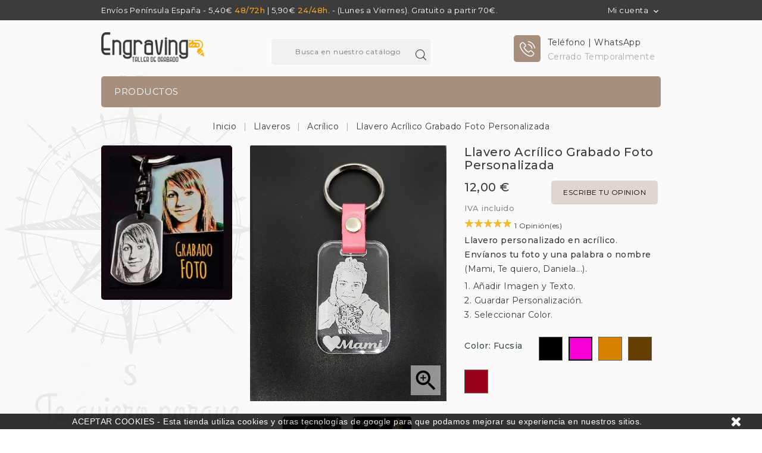

--- FILE ---
content_type: text/html; charset=utf-8
request_url: https://fotograbadosmalaga.es/llavero-grabado-acr%C3%ADlico/33-llavero-acr%C3%ADlico-grabado-foto-personalizada.html
body_size: 23650
content:
<!doctype html>
<html lang="es">

  <head>
    
      
<meta charset="utf-8">


<meta http-equiv="x-ua-compatible" content="ie=edge">



  <link rel="canonical" href="https://fotograbadosmalaga.es/llavero-grabado-acrílico/33-llavero-acrílico-grabado-foto-personalizada.html">

  <title>Llavero Acrílico Grabado Foto Personalizada</title>
  <meta name="description" content="Llavero personalizado en acrílico con foto y texto. Envíanos tu foto y una palabra o nombre (mami, mamá, abuela...) grabado con láser. Un regalo original y que pesa muy poco.">
  <meta name="keywords" content="">
        <link rel="canonical" href="https://fotograbadosmalaga.es/llavero-grabado-acrílico/33-llavero-acrílico-grabado-foto-personalizada.html">
  


<meta name="viewport" content="width=device-width, initial-scale=1">



<link rel="icon" type="image/vnd.microsoft.icon" href="https://fotograbadosmalaga.es/img/favicon.ico?1618590124">
<link rel="shortcut icon" type="image/x-icon" href="https://fotograbadosmalaga.es/img/favicon.ico?1618590124">

<!-- Template added -->

<link href="https://fonts.googleapis.com/css?family=Montserrat:400,500" rel="stylesheet">


    <link rel="stylesheet" href="https://fotograbadosmalaga.es/themes/sparkal/assets/cache/theme-7869fb618.css" type="text/css" media="all">




  

  <script type="text/javascript">
        var aapfree_aapfree_GDPR = 0;
        var aapfree_confirmation = "Su correo electr\u00f3nico ha sido enviado con \u00e9xito";
        var aapfree_frontcontroller = "https:\/\/fotograbadosmalaga.es\/module\/aapfree\/question?submitQuestion=1";
        var aapfree_id_lang = 2;
        var aapfree_missingFields = "No ha rellenado los campos obligatorios";
        var aapfree_problem = "No se pudo enviar su correo electr\u00f3nico. Por favor, compruebe el nombre y la direcci\u00f3n de correo electr\u00f3nico e int\u00e9ntelo de nuevo.";
        var aapfree_secureKey = "7e0685b74280b4ddb6cb9624bf09dbf6";
        var aapfree_title = "Pregunta sobre el producto";
        var prestashop = {"cart":{"products":[],"totals":{"total":{"type":"total","label":"Total","amount":0,"value":"0,00\u00a0\u20ac"},"total_including_tax":{"type":"total","label":"Total (impuestos incl.)","amount":0,"value":"0,00\u00a0\u20ac"},"total_excluding_tax":{"type":"total","label":"Total (impuestos excl.)","amount":0,"value":"0,00\u00a0\u20ac"}},"subtotals":{"products":{"type":"products","label":"Subtotal","amount":0,"value":"0,00\u00a0\u20ac"},"discounts":null,"shipping":{"type":"shipping","label":"Transporte","amount":0,"value":""},"tax":null},"products_count":0,"summary_string":"0 art\u00edculos","vouchers":{"allowed":1,"added":[]},"discounts":[],"minimalPurchase":1,"minimalPurchaseRequired":"Se necesita una compra m\u00ednima total de 1,00\u00a0\u20ac (impuestos exc.) para validar su pedido. En este momento el valor total de su carrito es de 0,00\u00a0\u20ac (impuestos exc.)."},"currency":{"id":2,"name":"Euro","iso_code":"EUR","iso_code_num":"978","sign":"\u20ac"},"customer":{"lastname":null,"firstname":null,"email":null,"birthday":null,"newsletter":null,"newsletter_date_add":null,"optin":null,"website":null,"company":null,"siret":null,"ape":null,"is_logged":false,"gender":{"type":null,"name":null},"addresses":[]},"country":{"id_zone":"1","id_currency":"2","call_prefix":"34","iso_code":"ES","active":"1","contains_states":"1","need_identification_number":"0","need_zip_code":"1","zip_code_format":"NNNNN","display_tax_label":"1","name":"Espa\u00f1a","id":6},"language":{"name":"Espa\u00f1ol (Spanish)","iso_code":"es","locale":"es-ES","language_code":"es-ES","active":"1","is_rtl":"0","date_format_lite":"d\/m\/Y","date_format_full":"d\/m\/Y H:i:s","id":2},"page":{"title":"","canonical":"https:\/\/fotograbadosmalaga.es\/llavero-grabado-acr\u00edlico\/33-llavero-acr\u00edlico-grabado-foto-personalizada.html","meta":{"title":"Llavero Acr\u00edlico Grabado Foto Personalizada","description":"Llavero personalizado en acr\u00edlico con foto y texto. Env\u00edanos tu foto y una palabra o nombre (mami, mam\u00e1, abuela...) grabado con l\u00e1ser. Un regalo original y que pesa muy poco.","keywords":"","robots":"index"},"page_name":"product","body_classes":{"lang-es":true,"lang-rtl":false,"country-ES":true,"currency-EUR":true,"layout-left-column":true,"page-product":true,"tax-display-enabled":true,"page-customer-account":false,"product-id-33":true,"product-Llavero Acr\u00edlico Grabado Foto Personalizada":true,"product-id-category-28":true,"product-id-manufacturer-3":true,"product-id-supplier-0":true,"product-available-for-order":true,"product-customizable":true},"admin_notifications":[],"password-policy":{"feedbacks":{"0":"Muy d\u00e9bil","1":"D\u00e9bil","2":"Promedio","3":"Fuerte","4":"Muy fuerte","Straight rows of keys are easy to guess":"Una serie seguida de teclas de la misma fila es f\u00e1cil de adivinar","Short keyboard patterns are easy to guess":"Los patrones de teclado cortos son f\u00e1ciles de adivinar","Use a longer keyboard pattern with more turns":"Usa un patr\u00f3n de teclado m\u00e1s largo y con m\u00e1s giros","Repeats like \"aaa\" are easy to guess":"Las repeticiones como \u00abaaa\u00bb son f\u00e1ciles de adivinar","Repeats like \"abcabcabc\" are only slightly harder to guess than \"abc\"":"Las repeticiones como \"abcabcabc\" son solo un poco m\u00e1s dif\u00edciles de adivinar que \"abc\"","Sequences like abc or 6543 are easy to guess":"Las secuencias como \"abc\" o \"6543\" son f\u00e1ciles de adivinar","Recent years are easy to guess":"Los a\u00f1os recientes son f\u00e1ciles de adivinar","Dates are often easy to guess":"Las fechas suelen ser f\u00e1ciles de adivinar","This is a top-10 common password":"Esta es una de las 10 contrase\u00f1as m\u00e1s comunes","This is a top-100 common password":"Esta es una de las 100 contrase\u00f1as m\u00e1s comunes","This is a very common password":"Esta contrase\u00f1a es muy com\u00fan","This is similar to a commonly used password":"Esta contrase\u00f1a es similar a otras contrase\u00f1as muy usadas","A word by itself is easy to guess":"Una palabra que por s\u00ed misma es f\u00e1cil de adivinar","Names and surnames by themselves are easy to guess":"Los nombres y apellidos completos son f\u00e1ciles de adivinar","Common names and surnames are easy to guess":"Los nombres comunes y los apellidos son f\u00e1ciles de adivinar","Use a few words, avoid common phrases":"Usa varias palabras, evita frases comunes","No need for symbols, digits, or uppercase letters":"No se necesitan s\u00edmbolos, d\u00edgitos o letras may\u00fasculas","Avoid repeated words and characters":"Evita repetir palabras y caracteres","Avoid sequences":"Evita secuencias","Avoid recent years":"Evita a\u00f1os recientes","Avoid years that are associated with you":"Evita a\u00f1os que puedan asociarse contigo","Avoid dates and years that are associated with you":"Evita a\u00f1os y fechas que puedan asociarse contigo","Capitalization doesn't help very much":"Las may\u00fasculas no ayudan mucho","All-uppercase is almost as easy to guess as all-lowercase":"Todo en may\u00fasculas es casi tan f\u00e1cil de adivinar como en min\u00fasculas","Reversed words aren't much harder to guess":"Las palabras invertidas no son mucho m\u00e1s dif\u00edciles de adivinar","Predictable substitutions like '@' instead of 'a' don't help very much":"Las sustituciones predecibles como usar \"@\" en lugar de \"a\" no ayudan mucho","Add another word or two. Uncommon words are better.":"A\u00f1ade una o dos palabras m\u00e1s. Es mejor usar palabras poco habituales."}}},"shop":{"name":"Engraving Regalo Personalizado","logo":"https:\/\/fotograbadosmalaga.es\/img\/my-shop-logo-1618590091.jpg","stores_icon":"https:\/\/fotograbadosmalaga.es\/img\/logo_stores.png","favicon":"https:\/\/fotograbadosmalaga.es\/img\/favicon.ico"},"core_js_public_path":"\/themes\/","urls":{"base_url":"https:\/\/fotograbadosmalaga.es\/","current_url":"https:\/\/fotograbadosmalaga.es\/llavero-grabado-acr%C3%ADlico\/33-llavero-acr%C3%ADlico-grabado-foto-personalizada.html","shop_domain_url":"https:\/\/fotograbadosmalaga.es","img_ps_url":"https:\/\/fotograbadosmalaga.es\/img\/","img_cat_url":"https:\/\/fotograbadosmalaga.es\/img\/c\/","img_lang_url":"https:\/\/fotograbadosmalaga.es\/img\/l\/","img_prod_url":"https:\/\/fotograbadosmalaga.es\/img\/p\/","img_manu_url":"https:\/\/fotograbadosmalaga.es\/img\/m\/","img_sup_url":"https:\/\/fotograbadosmalaga.es\/img\/su\/","img_ship_url":"https:\/\/fotograbadosmalaga.es\/img\/s\/","img_store_url":"https:\/\/fotograbadosmalaga.es\/img\/st\/","img_col_url":"https:\/\/fotograbadosmalaga.es\/img\/co\/","img_url":"https:\/\/fotograbadosmalaga.es\/themes\/sparkal\/assets\/img\/","css_url":"https:\/\/fotograbadosmalaga.es\/themes\/sparkal\/assets\/css\/","js_url":"https:\/\/fotograbadosmalaga.es\/themes\/sparkal\/assets\/js\/","pic_url":"https:\/\/fotograbadosmalaga.es\/upload\/","theme_assets":"https:\/\/fotograbadosmalaga.es\/themes\/sparkal\/assets\/","theme_dir":"https:\/\/fotograbadosmalaga.es\/themes\/sparkal\/","pages":{"address":"https:\/\/fotograbadosmalaga.es\/direccion","addresses":"https:\/\/fotograbadosmalaga.es\/direcciones","authentication":"https:\/\/fotograbadosmalaga.es\/iniciar-sesion","manufacturer":"https:\/\/fotograbadosmalaga.es\/marcas-engraving-malaga","cart":"https:\/\/fotograbadosmalaga.es\/carrito","category":"https:\/\/fotograbadosmalaga.es\/index.php?controller=category","cms":"https:\/\/fotograbadosmalaga.es\/index.php?controller=cms","contact":"https:\/\/fotograbadosmalaga.es\/contactenos","discount":"https:\/\/fotograbadosmalaga.es\/descuento","guest_tracking":"https:\/\/fotograbadosmalaga.es\/seguimiento-pedido-invitado","history":"https:\/\/fotograbadosmalaga.es\/historial-compra","identity":"https:\/\/fotograbadosmalaga.es\/datos-personales","index":"https:\/\/fotograbadosmalaga.es\/","my_account":"https:\/\/fotograbadosmalaga.es\/mi-cuenta","order_confirmation":"https:\/\/fotograbadosmalaga.es\/confirmacion-pedido","order_detail":"https:\/\/fotograbadosmalaga.es\/index.php?controller=order-detail","order_follow":"https:\/\/fotograbadosmalaga.es\/seguimiento-pedido","order":"https:\/\/fotograbadosmalaga.es\/pedido","order_return":"https:\/\/fotograbadosmalaga.es\/index.php?controller=order-return","order_slip":"https:\/\/fotograbadosmalaga.es\/facturas-abono","pagenotfound":"https:\/\/fotograbadosmalaga.es\/pagina-no-encontrada","password":"https:\/\/fotograbadosmalaga.es\/recuperar-contrase\u00f1a","pdf_invoice":"https:\/\/fotograbadosmalaga.es\/index.php?controller=pdf-invoice","pdf_order_return":"https:\/\/fotograbadosmalaga.es\/index.php?controller=pdf-order-return","pdf_order_slip":"https:\/\/fotograbadosmalaga.es\/index.php?controller=pdf-order-slip","prices_drop":"https:\/\/fotograbadosmalaga.es\/productos-rebajados","product":"https:\/\/fotograbadosmalaga.es\/index.php?controller=product","registration":"https:\/\/fotograbadosmalaga.es\/index.php?controller=registration","search":"https:\/\/fotograbadosmalaga.es\/busqueda","sitemap":"https:\/\/fotograbadosmalaga.es\/mapa del sitio","stores":"https:\/\/fotograbadosmalaga.es\/tiendas","supplier":"https:\/\/fotograbadosmalaga.es\/proveedor","new_products":"https:\/\/fotograbadosmalaga.es\/novedades-engraving-malaga","brands":"https:\/\/fotograbadosmalaga.es\/marcas-engraving-malaga","register":"https:\/\/fotograbadosmalaga.es\/index.php?controller=registration","order_login":"https:\/\/fotograbadosmalaga.es\/pedido?login=1"},"alternative_langs":[],"actions":{"logout":"https:\/\/fotograbadosmalaga.es\/?mylogout="},"no_picture_image":{"bySize":{"cart_default":{"url":"https:\/\/fotograbadosmalaga.es\/img\/p\/es-default-cart_default.jpg","width":77,"height":100},"small_default":{"url":"https:\/\/fotograbadosmalaga.es\/img\/p\/es-default-small_default.jpg","width":77,"height":100},"medium_default":{"url":"https:\/\/fotograbadosmalaga.es\/img\/p\/es-default-medium_default.jpg","width":215,"height":280},"home_default":{"url":"https:\/\/fotograbadosmalaga.es\/img\/p\/es-default-home_default.jpg","width":215,"height":280},"large_default":{"url":"https:\/\/fotograbadosmalaga.es\/img\/p\/es-default-large_default.jpg","width":600,"height":780}},"small":{"url":"https:\/\/fotograbadosmalaga.es\/img\/p\/es-default-cart_default.jpg","width":77,"height":100},"medium":{"url":"https:\/\/fotograbadosmalaga.es\/img\/p\/es-default-medium_default.jpg","width":215,"height":280},"large":{"url":"https:\/\/fotograbadosmalaga.es\/img\/p\/es-default-large_default.jpg","width":600,"height":780},"legend":""}},"configuration":{"display_taxes_label":true,"display_prices_tax_incl":true,"is_catalog":true,"show_prices":true,"opt_in":{"partner":false},"quantity_discount":{"type":"discount","label":"Descuento unitario"},"voucher_enabled":1,"return_enabled":0},"field_required":[],"breadcrumb":{"links":[{"title":"Inicio","url":"https:\/\/fotograbadosmalaga.es\/"},{"title":"Llaveros","url":"https:\/\/fotograbadosmalaga.es\/10-llaveros-personalizados"},{"title":"Acr\u00edlico","url":"https:\/\/fotograbadosmalaga.es\/28-llavero-grabado-acr\u00edlico"},{"title":"Llavero Acr\u00edlico Grabado Foto Personalizada","url":"https:\/\/fotograbadosmalaga.es\/llavero-grabado-acr\u00edlico\/33-llavero-acr\u00edlico-grabado-foto-personalizada.html"}],"count":4},"link":{"protocol_link":"https:\/\/","protocol_content":"https:\/\/"},"time":1768733362,"static_token":"f064c5be06322a68f7ccce5ad2f14e50","token":"02ecdeb23c3421d509a8520e77c2778c","debug":false};
        var psr_icon_color = "#a7907e";
      </script>



  <script async src="https://www.googletagmanager.com/gtag/js?id=G-794JV0KFYV"></script>
<script>
  window.dataLayer = window.dataLayer || [];
  function gtag(){dataLayer.push(arguments);}
  gtag('js', new Date());
  gtag(
    'config',
    'G-794JV0KFYV',
    {
      'debug_mode':false
      , 'anonymize_ip': true                }
  );
</script>





    
  <meta property="og:type" content="product">
  <meta property="og:url" content="https://fotograbadosmalaga.es/llavero-grabado-acr%C3%ADlico/33-llavero-acr%C3%ADlico-grabado-foto-personalizada.html">
  <meta property="og:title" content="Llavero Acrílico Grabado Foto Personalizada">
  <meta property="og:site_name" content="Engraving Regalo Personalizado">
  <meta property="og:description" content="Llavero personalizado en acrílico con foto y texto. Envíanos tu foto y una palabra o nombre (mami, mamá, abuela...) grabado con láser. Un regalo original y que pesa muy poco.">
  <meta property="og:image" content="https://fotograbadosmalaga.es/89-large_default/llavero-acrílico-grabado-foto-personalizada.jpg">
  <meta property="product:pretax_price:amount" content="9.917355">
  <meta property="product:pretax_price:currency" content="EUR">
  <meta property="product:price:amount" content="12">
  <meta property="product:price:currency" content="EUR">
  
  </head>

  <body id="product" class="lang-es country-es currency-eur layout-left-column page-product tax-display-enabled product-id-33 product-llavero-acrilico-grabado-foto-personalizada product-id-category-28 product-id-manufacturer-3 product-id-supplier-0 product-available-for-order product-customizable">

    
    
    

    <main>
      
              

      <header id="header">
        
          
  <div class="header-banner">
    
  </div>



<nav class="header-nav">
	<div class="container">
      <div class="nav-inner">  
		<div class="hidden-md-down">
			<div class="left-nav">
				<div id="pstblocktopcms">
	<div class="blocktopcms"><span class="customtext">Envíos Península España - 5,40€ <span style="color:#f5a623;"><strong>48/72h</strong></span> | 5,90€ <span style="color:#f5a623;"><strong>24/48h</strong></span>. - (Lunes a Viernes). Gratuito a partir 70€.</span></div>
</div>

			</div>
			
			<div class="right-nav">
				<div id="_desktop_user_info">
  <div class="tm_userinfotitle"><i class="fa fa-user-o hidden-lg-up"></i><span class="user-info-icon">Mi cuenta</span><i class="material-icons expand-more hidden-md-down">&#xE5CF;</i></div>
  <div class="user-info">
          <a
        href="https://fotograbadosmalaga.es/mi-cuenta"
        title="Acceda a su cuenta de cliente"
        rel="nofollow"
      >
        <i class="material-icons">&#xE899;</i>
        <span class="sign-in">Iniciar sesión</span>
      </a>
      </div>
</div>
			</div>
		</div>
		
		<div class="hidden-lg-up text-xs-center mobile">
			<div class="float-xs-left" id="menu-icon">
				<i class="material-icons menu-open">&#xE5D2;</i>
				<i class="material-icons menu-close">&#xE5CD;</i>			  
			</div>
			<div id="mobile_top_menu_wrapper" class="row hidden-lg-up" style="display:none;">
				<div class="js-top-menu mobile" id="_mobile_top_menu"></div>
				<div id="_mobile_vertical_menu"></div>	
					<div class="js-top-menu-bottom">											
						<div id="_mobile_currency_selector"></div>
						<div id="_mobile_language_selector"></div>
						<div id="_mobile_contact_link"></div>
					</div>
			</div>
			<div class="float-xs-right" id="_mobile_cart"></div>
			<div class="float-xs-right" id="_mobile_user_info"></div>
			<div class="top-logo" id="_mobile_logo"></div>
			<div class="clearfix"></div>
		</div>
      </div>
	</div>
</nav>



	<div class="header-top">
		<div class="container">		
			
			<div class="header_logo hidden-md-down" id="_desktop_logo">
				<a href="https://fotograbadosmalaga.es/">
				<img class="logo img-responsive" src="https://fotograbadosmalaga.es/img/my-shop-logo-1618590091.jpg" alt="Engraving Regalo Personalizado">
				</a>
			</div>
			<!-- Block search module TOP -->
<div id="search_widget" class="col-lg-1 col-md-5 col-sm-12 search-widget" data-search-controller-url="//fotograbadosmalaga.es/busqueda">
	<!--<span class="search_button"></span>-->
	<div class="searchtoggle">            
	<form method="get" action="//fotograbadosmalaga.es/busqueda">
		<input type="hidden" name="controller" value="search">
		<input type="text" name="s" value="" placeholder="Busca en nuestro catálogo">
		<button type="submit">			
			<span class="tc-search-icon"></span>
		</button>
	</form>
	</div>
</div>
<!-- /Block search module TOP -->
 
<div id="pstblocktopcontact" class="hidden-md-down">
<div class="pst-block-top-contact hidden-md-down">
    <ul>
<li class="pst-contact-item">
<div class="contact-icon-block"><span class="contact-icon mobile"> </span></div>
<div class="contact-details"><span class="contact-title">Teléfono | WhatsApp</span> <span class="contact-number">Cerrado Temporalmente</span></div>
</li>
</ul>
</div>
</div>

 

			</div>
		</div>	

<div class="nav-bar">
  <div class="container">
  	

<div class="menu tc-top-menu col-lg-11 col-md-7 js-top-menu position-static hidden-md-down" id="_desktop_top_menu">	
    	
          <ul class="top-menu" id="top-menu" data-depth="0">
                    <li class="category" id="category-2">
                          <a
                class="dropdown-item"
                href="https://fotograbadosmalaga.es/" data-depth="0"
                              >
                                                                      <span class="float-xs-right hidden-lg-up">
                    <span data-target="#top_sub_menu_59662" data-toggle="collapse" class="navbar-toggler collapse-icons">
                      <i class="material-icons add">&#xE145;</i>
                  	  <i class="material-icons remove">&#xE15B;</i>
                    </span>
                  </span>
                                Productos
              </a>
                            <div  class="popover sub-menu js-sub-menu collapse" id="top_sub_menu_59662">
                
          <ul class="top-menu"  data-depth="1">
                    <li class="category" id="category-10">
                          <a
                class="dropdown-item dropdown-submenu"
                href="https://fotograbadosmalaga.es/10-llaveros-personalizados" data-depth="1"
                              >
                                                                      <span class="float-xs-right hidden-lg-up">
                    <span data-target="#top_sub_menu_90790" data-toggle="collapse" class="navbar-toggler collapse-icons">
                      <i class="material-icons add">&#xE145;</i>
                  	  <i class="material-icons remove">&#xE15B;</i>
                    </span>
                  </span>
                                Llaveros
              </a>
                            <div  class="collapse" id="top_sub_menu_90790">
                
          <ul class="top-menu"  data-depth="2">
                    <li class="category" id="category-26">
                          <a
                class="dropdown-item"
                href="https://fotograbadosmalaga.es/26-llavero-grabado-acero" data-depth="2"
                              >
                                Acero
              </a>
                          </li>
                    <li class="category" id="category-35">
                          <a
                class="dropdown-item"
                href="https://fotograbadosmalaga.es/35-llavero-grabado-láser" data-depth="2"
                              >
                                Acero Láser
              </a>
                          </li>
                    <li class="category" id="category-28">
                          <a
                class="dropdown-item"
                href="https://fotograbadosmalaga.es/28-llavero-grabado-acrílico" data-depth="2"
                              >
                                Acrílico
              </a>
                          </li>
                    <li class="category" id="category-29">
                          <a
                class="dropdown-item"
                href="https://fotograbadosmalaga.es/29-llavero-grabado-cuero" data-depth="2"
                              >
                                Cuero
              </a>
                          </li>
              </ul>
    
				<div class="menu-banners">				  
				  				  
				</div>
              </div>
                          </li>
                    <li class="category" id="category-3">
                          <a
                class="dropdown-item dropdown-submenu"
                href="https://fotograbadosmalaga.es/3-colgantes-personalizados" data-depth="1"
                              >
                                                                      <span class="float-xs-right hidden-lg-up">
                    <span data-target="#top_sub_menu_37181" data-toggle="collapse" class="navbar-toggler collapse-icons">
                      <i class="material-icons add">&#xE145;</i>
                  	  <i class="material-icons remove">&#xE15B;</i>
                    </span>
                  </span>
                                Colgantes
              </a>
                            <div  class="collapse" id="top_sub_menu_37181">
                
          <ul class="top-menu"  data-depth="2">
                    <li class="category" id="category-37">
                          <a
                class="dropdown-item"
                href="https://fotograbadosmalaga.es/37-colgante-grabado-acero" data-depth="2"
                              >
                                Acero
              </a>
                          </li>
                    <li class="category" id="category-36">
                          <a
                class="dropdown-item"
                href="https://fotograbadosmalaga.es/36-colgante-grabado-acero-dorado" data-depth="2"
                              >
                                Acero Dorado
              </a>
                          </li>
                    <li class="category" id="category-42">
                          <a
                class="dropdown-item"
                href="https://fotograbadosmalaga.es/42-colgante-grabado-láser" data-depth="2"
                              >
                                Acero Láser
              </a>
                          </li>
                    <li class="category" id="category-41">
                          <a
                class="dropdown-item"
                href="https://fotograbadosmalaga.es/41-colgante-grabado-aluminio" data-depth="2"
                              >
                                Aluminio Colores
              </a>
                          </li>
              </ul>
    
				<div class="menu-banners">				  
				  				  
				</div>
              </div>
                          </li>
                    <li class="category" id="category-16">
                          <a
                class="dropdown-item dropdown-submenu"
                href="https://fotograbadosmalaga.es/16-pulseras-grabadas" data-depth="1"
                              >
                                                                      <span class="float-xs-right hidden-lg-up">
                    <span data-target="#top_sub_menu_27817" data-toggle="collapse" class="navbar-toggler collapse-icons">
                      <i class="material-icons add">&#xE145;</i>
                  	  <i class="material-icons remove">&#xE15B;</i>
                    </span>
                  </span>
                                Pulseras
              </a>
                            <div  class="collapse" id="top_sub_menu_27817">
                
          <ul class="top-menu"  data-depth="2">
                    <li class="category" id="category-44">
                          <a
                class="dropdown-item"
                href="https://fotograbadosmalaga.es/44-pulsera-grabada-cuero-y-acero" data-depth="2"
                              >
                                Cuero y Acero
              </a>
                          </li>
                    <li class="category" id="category-43">
                          <a
                class="dropdown-item"
                href="https://fotograbadosmalaga.es/43-pulsera-esclava-acero-grabada" data-depth="2"
                              >
                                Esclavas Acero
              </a>
                          </li>
                    <li class="category" id="category-46">
                          <a
                class="dropdown-item"
                href="https://fotograbadosmalaga.es/46-pulsera-caucho-y-acero-grabada" data-depth="2"
                              >
                                Caucho y Acero
              </a>
                          </li>
                    <li class="category" id="category-45">
                          <a
                class="dropdown-item"
                href="https://fotograbadosmalaga.es/45-pulsera-bolas-acero-grabada" data-depth="2"
                              >
                                Bolas Acero
              </a>
                          </li>
              </ul>
    
				<div class="menu-banners">				  
				  				  
				</div>
              </div>
                          </li>
                    <li class="category" id="category-11">
                          <a
                class="dropdown-item dropdown-submenu"
                href="https://fotograbadosmalaga.es/11-mechero-personalizado" data-depth="1"
                              >
                                                                      <span class="float-xs-right hidden-lg-up">
                    <span data-target="#top_sub_menu_11963" data-toggle="collapse" class="navbar-toggler collapse-icons">
                      <i class="material-icons add">&#xE145;</i>
                  	  <i class="material-icons remove">&#xE15B;</i>
                    </span>
                  </span>
                                Mecheros
              </a>
                            <div  class="collapse" id="top_sub_menu_11963">
                
          <ul class="top-menu"  data-depth="2">
                    <li class="category" id="category-31">
                          <a
                class="dropdown-item"
                href="https://fotograbadosmalaga.es/31-mechero-clipper-grabado" data-depth="2"
                              >
                                Clipper
              </a>
                          </li>
                    <li class="category" id="category-32">
                          <a
                class="dropdown-item"
                href="https://fotograbadosmalaga.es/32-mechero-zippo-grabado" data-depth="2"
                              >
                                Zippo
              </a>
                          </li>
              </ul>
    
				<div class="menu-banners">				  
				  				  
				</div>
              </div>
                          </li>
                    <li class="category" id="category-18">
                          <a
                class="dropdown-item dropdown-submenu"
                href="https://fotograbadosmalaga.es/18-bolígrafos-grabados" data-depth="1"
                              >
                                Bolígrafos
              </a>
                          </li>
                    <li class="category" id="category-12">
                          <a
                class="dropdown-item dropdown-submenu"
                href="https://fotograbadosmalaga.es/12-petacas-acero-licor" data-depth="1"
                              >
                                Petacas Acero Licor
              </a>
                          </li>
                    <li class="category" id="category-13">
                          <a
                class="dropdown-item dropdown-submenu"
                href="https://fotograbadosmalaga.es/13-cinturones-y-hebillas-personalizadas" data-depth="1"
                              >
                                Cinturones y Hebillas
              </a>
                          </li>
                    <li class="category" id="category-14">
                          <a
                class="dropdown-item dropdown-submenu"
                href="https://fotograbadosmalaga.es/14-chapa-perro-grabado-nombre" data-depth="1"
                              >
                                Chapas Mascotas
              </a>
                          </li>
                    <li class="category" id="category-33">
                          <a
                class="dropdown-item dropdown-submenu"
                href="https://fotograbadosmalaga.es/33-púas-de-guitarra-acero" data-depth="1"
                              >
                                Púas de Guitarra
              </a>
                          </li>
                    <li class="category" id="category-34">
                          <a
                class="dropdown-item dropdown-submenu"
                href="https://fotograbadosmalaga.es/34-pitilleras-y-grinder-personalizadas" data-depth="1"
                              >
                                Pitilleras y Grinder
              </a>
                          </li>
                    <li class="category" id="category-15">
                          <a
                class="dropdown-item dropdown-submenu"
                href="https://fotograbadosmalaga.es/15-placas-de-homenaje" data-depth="1"
                              >
                                Placas de Homenaje
              </a>
                          </li>
                    <li class="category" id="category-19">
                          <a
                class="dropdown-item dropdown-submenu"
                href="https://fotograbadosmalaga.es/19-lámparas-3d-led-foto" data-depth="1"
                              >
                                                                      <span class="float-xs-right hidden-lg-up">
                    <span data-target="#top_sub_menu_9057" data-toggle="collapse" class="navbar-toggler collapse-icons">
                      <i class="material-icons add">&#xE145;</i>
                  	  <i class="material-icons remove">&#xE15B;</i>
                    </span>
                  </span>
                                Lámparas 3D Led
              </a>
                            <div  class="collapse" id="top_sub_menu_9057">
                
          <ul class="top-menu"  data-depth="2">
                    <li class="category" id="category-48">
                          <a
                class="dropdown-item"
                href="https://fotograbadosmalaga.es/48-lampara-led-foto-pareja" data-depth="2"
                              >
                                Enamorados
              </a>
                          </li>
                    <li class="category" id="category-50">
                          <a
                class="dropdown-item"
                href="https://fotograbadosmalaga.es/50-lamapara-led-foto" data-depth="2"
                              >
                                Fotografías
              </a>
                          </li>
                    <li class="category" id="category-47">
                          <a
                class="dropdown-item"
                href="https://fotograbadosmalaga.es/47-logo-y-escudos" data-depth="2"
                              >
                                Logo y Escudos
              </a>
                          </li>
                    <li class="category" id="category-51">
                          <a
                class="dropdown-item"
                href="https://fotograbadosmalaga.es/51-música" data-depth="2"
                              >
                                Música
              </a>
                          </li>
                    <li class="category" id="category-53">
                          <a
                class="dropdown-item"
                href="https://fotograbadosmalaga.es/53-manga-y-comic" data-depth="2"
                              >
                                Manga y Comic
              </a>
                          </li>
                    <li class="category" id="category-54">
                          <a
                class="dropdown-item"
                href="https://fotograbadosmalaga.es/54-infantil" data-depth="2"
                              >
                                Infantil
              </a>
                          </li>
                    <li class="category" id="category-56">
                          <a
                class="dropdown-item"
                href="https://fotograbadosmalaga.es/56-videojuegos-y-series-tv" data-depth="2"
                              >
                                VideoJuegos y Series TV
              </a>
                          </li>
              </ul>
    
				<div class="menu-banners">				  
				  				  
				</div>
              </div>
                          </li>
                    <li class="category" id="category-20">
                          <a
                class="dropdown-item dropdown-submenu"
                href="https://fotograbadosmalaga.es/20-regalo-personalizado-cristal-ceramica-textil" data-depth="1"
                              >
                                Cristal, Cerámica, Textil
              </a>
                          </li>
                    <li class="category" id="category-57">
                          <a
                class="dropdown-item dropdown-submenu"
                href="https://fotograbadosmalaga.es/57-días-especiales" data-depth="1"
                              >
                                                                      <span class="float-xs-right hidden-lg-up">
                    <span data-target="#top_sub_menu_37826" data-toggle="collapse" class="navbar-toggler collapse-icons">
                      <i class="material-icons add">&#xE145;</i>
                  	  <i class="material-icons remove">&#xE15B;</i>
                    </span>
                  </span>
                                Días Especiales
              </a>
                            <div  class="collapse" id="top_sub_menu_37826">
                
          <ul class="top-menu"  data-depth="2">
                    <li class="category" id="category-22">
                          <a
                class="dropdown-item"
                href="https://fotograbadosmalaga.es/22-regalo-personalizado-san-valentín" data-depth="2"
                              >
                                San Valentín
              </a>
                          </li>
                    <li class="category" id="category-23">
                          <a
                class="dropdown-item"
                href="https://fotograbadosmalaga.es/23-regalo-día-del-padre" data-depth="2"
                              >
                                Día del padre
              </a>
                          </li>
                    <li class="category" id="category-24">
                          <a
                class="dropdown-item"
                href="https://fotograbadosmalaga.es/24-regalo-día-de-la-madre" data-depth="2"
                              >
                                Día de la Madre
              </a>
                          </li>
              </ul>
    
				<div class="menu-banners">				  
				  				  
				</div>
              </div>
                          </li>
                    <li class="category" id="category-25">
                          <a
                class="dropdown-item dropdown-submenu"
                href="https://fotograbadosmalaga.es/25-regalos-eventos" data-depth="1"
                              >
                                                                      <span class="float-xs-right hidden-lg-up">
                    <span data-target="#top_sub_menu_68900" data-toggle="collapse" class="navbar-toggler collapse-icons">
                      <i class="material-icons add">&#xE145;</i>
                  	  <i class="material-icons remove">&#xE15B;</i>
                    </span>
                  </span>
                                Regalos Eventos
              </a>
                            <div  class="collapse" id="top_sub_menu_68900">
                
          <ul class="top-menu"  data-depth="2">
                    <li class="category" id="category-40">
                          <a
                class="dropdown-item"
                href="https://fotograbadosmalaga.es/40-regalos-personalizados-bodas-bautizos-y-comuniones" data-depth="2"
                              >
                                Bodas, Bautizos y Comuniones
              </a>
                          </li>
                    <li class="category" id="category-21">
                          <a
                class="dropdown-item"
                href="https://fotograbadosmalaga.es/21-regalos-semana-santa" data-depth="2"
                              >
                                Semana Santa
              </a>
                          </li>
                    <li class="category" id="category-30">
                          <a
                class="dropdown-item"
                href="https://fotograbadosmalaga.es/30-adornos-navidad" data-depth="2"
                              >
                                Adornos Navidad
              </a>
                          </li>
              </ul>
    
				<div class="menu-banners">				  
				  				  
				</div>
              </div>
                          </li>
                    <li class="category" id="category-58">
                          <a
                class="dropdown-item dropdown-submenu"
                href="https://fotograbadosmalaga.es/58-alertas-medicas" data-depth="1"
                              >
                                Alertas Medicas
              </a>
                          </li>
              </ul>
    
				<div class="menu-banners">				  
				  				  
				</div>
              </div>
                          </li>
              </ul>
    			
    <div class="clearfix"></div>	
</div>

  </div>
</div>        
      </header>

      
        
<aside id="notifications">
  <div class="container">
    
    
    
      </div>
</aside>
      
      
	 
	
	<div class="container">	
	   
		<nav data-depth="4" class="breadcrumb show-sm-down">
  <ol itemscope itemtype="http://schema.org/BreadcrumbList">
          
      <li itemprop="itemListElement" itemscope itemtype="http://schema.org/ListItem">
        <a itemprop="item" href="https://fotograbadosmalaga.es/">
          <span itemprop="name">Inicio</span>
        </a>
        <meta itemprop="position" content="1">
      </li>
      
          
      <li itemprop="itemListElement" itemscope itemtype="http://schema.org/ListItem">
        <a itemprop="item" href="https://fotograbadosmalaga.es/10-llaveros-personalizados">
          <span itemprop="name">Llaveros</span>
        </a>
        <meta itemprop="position" content="2">
      </li>
      
          
      <li itemprop="itemListElement" itemscope itemtype="http://schema.org/ListItem">
        <a itemprop="item" href="https://fotograbadosmalaga.es/28-llavero-grabado-acrílico">
          <span itemprop="name">Acrílico</span>
        </a>
        <meta itemprop="position" content="3">
      </li>
      
          
      <li itemprop="itemListElement" itemscope itemtype="http://schema.org/ListItem">
        <a itemprop="item" href="https://fotograbadosmalaga.es/llavero-grabado-acrílico/33-llavero-acrílico-grabado-foto-personalizada.html">
          <span itemprop="name">Llavero Acrílico Grabado Foto Personalizada</span>
        </a>
        <meta itemprop="position" content="4">
      </li>
      
      </ol>
</nav>
	  				
	  <section id="wrapper">
                    			 
          <div id="columns_inner">
		  
            <div id="left-column" class="col-xs-12 col-sm-4 col-md-3">
                              	<div id="pstleftbanner">
		<ul>
							<li class="slide pstleftbanner-container">
					<a href="/acero/21-1792-llavero-foto-personalizada-con-texto-detrás.html#/20-dimensiones-mediano_24x38mm/93-dibujos-sin_dibujo/106-tipografia_mecanica-claredon" title="Llavero Grabado Foto Personalizada.">
						<img src="https://fotograbadosmalaga.es/modules/pst_leftbanner/views/img/285a173eeb8b7377a784bd1d762ebffee5639015_baner-fotograbado-left-1.jpg" alt="Llavero Grabado Foto Personalizada." title="Llavero Grabado Foto Personalizada." />
					</a>				
				</li>
					</ul>
	</div>			

                          </div>
          

          
  <div id="content-wrapper" class="left-column col-xs-12 col-sm-8 col-md-9 col-lg-9">
   
    

  <section id="main" itemscope itemtype="https://schema.org/Product">
    <meta itemprop="url" content="https://fotograbadosmalaga.es/llavero-grabado-acrílico/33-135-llavero-acrílico-grabado-foto-personalizada.html#/31-color-fucsia">

    <div class="row">
      <div class="col-md-6">
        
          <section class="page-content" id="content">
            <div class="product-leftside">
			
              
                <ul class="product-flags">
                                  </ul>
              

              
                <div class="images-container">
  
    <div class="product-cover">
	  <img class="js-qv-product-cover" src="https://fotograbadosmalaga.es/89-large_default/llavero-acrílico-grabado-foto-personalizada.jpg" alt="llavero acrílico personalizado." title="llavero acrílico personalizado." style="width:100%;" itemprop="image">
	  <div class="layer hidden-sm-down" data-toggle="modal" data-target="#product-modal">
        <i class="material-icons zoom-in">&#xE8FF;</i>
      </div>
    </div>
    
	
   
    <div class="js-qv-mask mask">
      <ul class="product-images js-qv-product-images">
                  <li class="thumb-container">
            <img
              class="thumb js-thumb  selected "
              data-image-medium-src="https://fotograbadosmalaga.es/89-medium_default/llavero-acrílico-grabado-foto-personalizada.jpg"
              data-image-large-src="https://fotograbadosmalaga.es/89-large_default/llavero-acrílico-grabado-foto-personalizada.jpg"
              src="https://fotograbadosmalaga.es/89-home_default/llavero-acrílico-grabado-foto-personalizada.jpg"
              alt="llavero acrílico personalizado."
              title="llavero acrílico personalizado."
              width="100"
              itemprop="image"
            >
          </li>
                  <li class="thumb-container">
            <img
              class="thumb js-thumb "
              data-image-medium-src="https://fotograbadosmalaga.es/91-medium_default/llavero-acrílico-grabado-foto-personalizada.jpg"
              data-image-large-src="https://fotograbadosmalaga.es/91-large_default/llavero-acrílico-grabado-foto-personalizada.jpg"
              src="https://fotograbadosmalaga.es/91-home_default/llavero-acrílico-grabado-foto-personalizada.jpg"
              alt="llavero foto personalizado en acrílico."
              title="llavero foto personalizado en acrílico."
              width="100"
              itemprop="image"
            >
          </li>
                  <li class="thumb-container">
            <img
              class="thumb js-thumb "
              data-image-medium-src="https://fotograbadosmalaga.es/90-medium_default/llavero-acrílico-grabado-foto-personalizada.jpg"
              data-image-large-src="https://fotograbadosmalaga.es/90-large_default/llavero-acrílico-grabado-foto-personalizada.jpg"
              src="https://fotograbadosmalaga.es/90-home_default/llavero-acrílico-grabado-foto-personalizada.jpg"
              alt="regalo foto en acrílico."
              title="regalo foto en acrílico."
              width="100"
              itemprop="image"
            >
          </li>
              </ul>
    </div>
	<div class="scroll-box-arrows">
         <i class="material-icons left">&#xE314;</i>
         <i class="material-icons right">&#xE315;</i>
    </div>  
  
</div>

              
            
			</div>
          </section>
        
        </div>
        <div class="col-md-6">
          
            
              <h1 class="h1 productpage_title" itemprop="name">Llavero Acrílico Grabado Foto Personalizada</h1>
            
          
          
              <div class="product-prices">
    
          

  	 
      <div
        class="product-price h5 "
        itemprop="offers"
        itemscope
        itemtype="https://schema.org/Offer"
      >
        <link itemprop="availability" href="https://schema.org/InStock"/>
		<meta itemprop="priceCurrency" content="EUR">
		<meta itemprop="priceValidUntil" content="2027-12-31">
        <meta itemprop="url" content="https://fotograbadosmalaga.es/llavero-grabado-acrílico/33-llavero-acrílico-grabado-foto-personalizada.html">

        <div class="current-price">
          <span itemprop="price" content="12">12,00 €</span>

                  </div>

        
                  
      </div>
    

    
          

    
          

    
          

    
	<div class="clearfix pull-right">
 		<a class="open-comment-form btn btn-primary" href="#new_comment_form">Escribe tu opinion</a>
	  </div>

    <div class="tax-shipping-delivery-label">
              IVA incluido
            
	  
    </div>
  </div>
          

          
              <div class="comments_note">
            <div class="star_content clearfix">
                                                <div class="star star_on"></div>
                                                                <div class="star star_on"></div>
                                                                <div class="star star_on"></div>
                                                                <div class="star star_on"></div>
                                                                <div class="star star_on"></div>
                                    </div>
                    <span>1 Opinión(es)&nbsp</span>
            </div>
           

          <div class="product-information">
            
              <div id="product-description-short-33" itemprop="description"><p><strong>Llavero personalizado en acrílico</strong>. <strong>Envíanos tu foto y una palabra o nombre</strong> (Mami, Te quiero, Daniela...). </p>
<p>1. Añadir Imagen y Texto.<br />2. Guardar Personalización.<br />3. Seleccionar Color.</p></div>
            

                          
                <section class="product-customization">
  </section>
              
            
            <div class="product-actions">
              
                <form action="https://fotograbadosmalaga.es/carrito" method="post" id="add-to-cart-or-refresh">
                  <input type="hidden" name="token" value="f064c5be06322a68f7ccce5ad2f14e50">
                  <input type="hidden" name="id_product" value="33" id="product_page_product_id">
                  <input type="hidden" name="id_customization" value="0" id="product_customization_id">

                  
                    <div class="product-variants">
          <div class="clearfix product-variants-item">
      <span class="control-label">Color: Fucsia</span>
              <ul id="group_2">
                      <li class="float-xs-left input-container">
              <label>
                <input class="input-color" type="radio" data-product-attribute="2" name="group[2]" value="11">
                <span
                  class="color" style="background-color: #000000"                                   ><span class="sr-only">Negro</span></span>
              </label>
            </li>
                      <li class="float-xs-left input-container">
              <label>
                <input class="input-color" type="radio" data-product-attribute="2" name="group[2]" value="31" checked="checked">
                <span
                  class="color" style="background-color: #f700d3"                                   ><span class="sr-only">Fucsia</span></span>
              </label>
            </li>
                      <li class="float-xs-left input-container">
              <label>
                <input class="input-color" type="radio" data-product-attribute="2" name="group[2]" value="12">
                <span
                  class="color" style="background-color: #d38300"                                   ><span class="sr-only">Marrón Claro</span></span>
              </label>
            </li>
                      <li class="float-xs-left input-container">
              <label>
                <input class="input-color" type="radio" data-product-attribute="2" name="group[2]" value="17">
                <span
                  class="color" style="background-color: #643e00"                                   ><span class="sr-only">Marrón Oscuro</span></span>
              </label>
            </li>
                      <li class="float-xs-left input-container">
              <label>
                <input class="input-color" type="radio" data-product-attribute="2" name="group[2]" value="10">
                <span
                  class="color" style="background-color: #9b001a"                                   ><span class="sr-only">Burdeos</span></span>
              </label>
            </li>
                  </ul>
          </div>
      </div>
                  

                  
                                      

                  
                    <section class="product-discounts">
  </section>
                  

                  
                    <div class="product-add-to-cart">
  </div>
                  



                  
                    <div class="product-additional-info">
  

      <div class="social-sharing">
      <span>Compartir</span>
      <ul>
                  <li class="facebook icon-gray"><a href="https://www.facebook.com/sharer.php?u=https%3A%2F%2Ffotograbadosmalaga.es%2Fllavero-grabado-acr%C3%ADlico%2F33-llavero-acr%C3%ADlico-grabado-foto-personalizada.html" class="text-hide" title="Compartir" target="_blank">Compartir</a></li>
                  <li class="twitter icon-gray"><a href="https://twitter.com/intent/tweet?text=Llavero+Acr%C3%ADlico+Grabado+Foto+Personalizada https%3A%2F%2Ffotograbadosmalaga.es%2Fllavero-grabado-acr%C3%ADlico%2F33-llavero-acr%C3%ADlico-grabado-foto-personalizada.html" class="text-hide" title="Tuitear" target="_blank">Tuitear</a></li>
              </ul>
    </div>
  
<a id="send_aap_button" class="btn btn-primary" href="#send_AAP_form">
    <i class="material-icons">help_outline</i>Preguntar sobre el producto
</a>

<div style="display: none;">
    <div id="send_AAP_form" class="card">
        <div class="card-block">
            <div class="product clearfix col-lg-12">
                <img src="https://fotograbadosmalaga.es/89-home_default/llavero-acrílico-grabado-foto-personalizada.jpg" alt="Llavero Acrílico Grabado Foto Personalizada"/>
                <div class="product_desc">
                    <p class="product_name"><strong>Llavero Acrílico Grabado Foto Personalizada</strong></p>
                                    </div>
            </div>

            <div class="col-lg-6">
                <fieldset class="form-group">
                    <label class="form-control-label" for="question">Su pregunta</label>
                    <textarea name="aapfree_question" id="aapfree_question" class="form-control"></textarea>
                </fieldset>
            </div>

            <div class="send_AAP_form_content col-lg-6" id="send_AAP_form_content">
                <div id="send_AAP_form_error" class="alert alert-danger" style="display:none;"></div>
                <div class="form_container">
                                            <fieldset class="form-group">
                            <label class="form-control-label" for="aapfree_author">Su nombre</label>
                            <input id="aapfree_author" name="aapfree_author" type="text" value="" class="form-control"/>
                        </fieldset>
                                                                <fieldset class="form-group">
                            <label class="form-control-label" for="aapfree_email">Su dirección de correo electrónico</label>
                            <input id="aapfree_email" name="aapfree_email" type="text" value="" class="form-control"/>
                        </fieldset>
                                        <fieldset class="form-group">
                        <label class="form-control-label" for="aapfree_phone">Número de teléfono</label>
                        <input id="aapfree_phone" name="aapfree_phone" type="text" value="" class="form-control"/>
                    </fieldset>
                </div>
            </div>
            <div class="col-lg-12 send_AAP_form_content_button">
                                <p class="submit pull-right">
                     &nbsp;
                    <input  id="sendAAPEmail" class="btn btn-primary " name="sendAAPEmail" type="submit" value="Enviar"/>
                    <input id="id_product_send" name="id_product" type="hidden" value="33"/>
                </p>
            </div>
        </div>
    </div>
</div>
</div>
                  
                

                  
                    <input class="product-refresh ps-hidden-by-js" name="refresh" type="submit" value="Refrescar">
                  
                </form>
              

            </div>

            
              <div class="blockreassurance_product">
            <div>
            <span class="item-product">
                                                        <img class="svg invisible" src="/modules/blockreassurance/views/img/reassurance/pack2/parcel.svg">
                                    &nbsp;
            </span>
                          <p class="block-title" style="color:#000000;">REALIZACIÓN MÁX. 24/48H</p>
                    </div>
            <div>
            <span class="item-product">
                                                        <img class="svg invisible" src="/modules/blockreassurance/views/img/reassurance/pack2/carrier.svg">
                                    &nbsp;
            </span>
                          <span class="block-title" style="color:#000000;">ENVíOS 24/48H o 48/72H </span>
              <p style="color:#000000;">(LUNES A VIERNES)</p>
                    </div>
            <div>
            <span class="item-product">
                                                        <img class="svg invisible" src="/modules/blockreassurance/views/img//reassurance/pack2/satisfaction.svg">
                                    &nbsp;
            </span>
                          <p class="block-title" style="color:#000000;">GRATIS RECOGER LOCAL</p>
                    </div>
        <div class="clearfix"></div>
</div>

            
        </div>
      </div>
    </div>
	
	 
	<section class="product-tabcontent">	
		<div class="tabs">
              <ul class="nav nav-tabs">
                				
                <li class="nav-item">
                       <a
                         class="nav-link active"
                         data-toggle="tab"
                         href="#description"
                         role="tab"
                         aria-controls="description"
                          aria-selected="true">Descripción</a>
                </li>
                                <li class="nav-item">
                    <a
                      class="nav-link"
                      data-toggle="tab"
                      href="#product-details"
                      role="tab"
                      aria-controls="product-details"
                      >detalles del producto</a>
                </li>

                 
                                              </ul>

              <div class="tab-content" id="tab-content">
                 <div class="tab-pane fade in active" id="description" role="tabpanel">
                 
                   <div class="product-description"><p>- Acrílico.</p>
<p>- Medidas 30x50 mm.</p>
<p>- Anilla metálica con tira de cuero de varios colores a elegir.</p>
<p>- Incluye caja de regalo.</p></div>
                 
               </div>

               
                 <div class="tab-pane fade"
     id="product-details"
     data-product="{&quot;id_shop_default&quot;:&quot;1&quot;,&quot;id_manufacturer&quot;:&quot;3&quot;,&quot;id_supplier&quot;:&quot;0&quot;,&quot;reference&quot;:&quot;&quot;,&quot;is_virtual&quot;:&quot;0&quot;,&quot;delivery_in_stock&quot;:&quot;&quot;,&quot;delivery_out_stock&quot;:&quot;&quot;,&quot;id_category_default&quot;:&quot;28&quot;,&quot;on_sale&quot;:&quot;0&quot;,&quot;online_only&quot;:&quot;0&quot;,&quot;ecotax&quot;:0,&quot;minimal_quantity&quot;:&quot;1&quot;,&quot;low_stock_threshold&quot;:&quot;0&quot;,&quot;low_stock_alert&quot;:&quot;0&quot;,&quot;price&quot;:&quot;12,00\u00a0\u20ac&quot;,&quot;unity&quot;:&quot;&quot;,&quot;unit_price&quot;:&quot;&quot;,&quot;unit_price_ratio&quot;:0,&quot;additional_shipping_cost&quot;:&quot;0.000000&quot;,&quot;customizable&quot;:&quot;2&quot;,&quot;text_fields&quot;:&quot;1&quot;,&quot;uploadable_files&quot;:&quot;1&quot;,&quot;active&quot;:&quot;1&quot;,&quot;redirect_type&quot;:&quot;301-category&quot;,&quot;id_type_redirected&quot;:&quot;0&quot;,&quot;available_for_order&quot;:&quot;1&quot;,&quot;available_date&quot;:null,&quot;show_condition&quot;:&quot;0&quot;,&quot;condition&quot;:&quot;new&quot;,&quot;show_price&quot;:&quot;1&quot;,&quot;indexed&quot;:&quot;1&quot;,&quot;visibility&quot;:&quot;both&quot;,&quot;cache_default_attribute&quot;:&quot;135&quot;,&quot;advanced_stock_management&quot;:&quot;0&quot;,&quot;date_add&quot;:&quot;2021-04-27 09:43:43&quot;,&quot;date_upd&quot;:&quot;2025-05-28 16:21:23&quot;,&quot;pack_stock_type&quot;:&quot;3&quot;,&quot;meta_description&quot;:&quot;Llavero personalizado en acr\u00edlico con foto y texto. Env\u00edanos tu foto y una palabra o nombre (mami, mam\u00e1, abuela...) grabado con l\u00e1ser. Un regalo original y que pesa muy poco.&quot;,&quot;meta_keywords&quot;:&quot;&quot;,&quot;meta_title&quot;:&quot;Llavero Acr\u00edlico Grabado Foto Personalizada&quot;,&quot;link_rewrite&quot;:&quot;llavero-acr\u00edlico-grabado-foto-personalizada&quot;,&quot;name&quot;:&quot;Llavero Acr\u00edlico Grabado Foto Personalizada&quot;,&quot;description&quot;:&quot;&lt;p&gt;- Acr\u00edlico.&lt;\/p&gt;\n&lt;p&gt;- Medidas 30x50 mm.&lt;\/p&gt;\n&lt;p&gt;- Anilla met\u00e1lica con tira de cuero de varios colores a elegir.&lt;\/p&gt;\n&lt;p&gt;- Incluye caja de regalo.&lt;\/p&gt;&quot;,&quot;description_short&quot;:&quot;&lt;p&gt;&lt;strong&gt;Llavero personalizado en acr\u00edlico&lt;\/strong&gt;. &lt;strong&gt;Env\u00edanos tu foto y una palabra o nombre&lt;\/strong&gt; (Mami, Te quiero, Daniela...).\u00a0&lt;\/p&gt;\n&lt;p&gt;1. A\u00f1adir Imagen y Texto.&lt;br \/&gt;2. Guardar Personalizaci\u00f3n.&lt;br \/&gt;3. Seleccionar Color.&lt;\/p&gt;&quot;,&quot;available_now&quot;:&quot;&quot;,&quot;available_later&quot;:&quot;&quot;,&quot;id&quot;:33,&quot;id_product&quot;:33,&quot;out_of_stock&quot;:2,&quot;new&quot;:0,&quot;id_product_attribute&quot;:135,&quot;quantity_wanted&quot;:1,&quot;extraContent&quot;:[],&quot;allow_oosp&quot;:0,&quot;category&quot;:&quot;llavero-grabado-acr\u00edlico&quot;,&quot;category_name&quot;:&quot;Acr\u00edlico&quot;,&quot;link&quot;:&quot;https:\/\/fotograbadosmalaga.es\/llavero-grabado-acr\u00edlico\/33-llavero-acr\u00edlico-grabado-foto-personalizada.html&quot;,&quot;manufacturer_name&quot;:&quot;Engraving Grabados\u00ae&quot;,&quot;attribute_price&quot;:0,&quot;price_tax_exc&quot;:9.917355,&quot;price_without_reduction&quot;:12,&quot;reduction&quot;:0,&quot;specific_prices&quot;:[],&quot;quantity&quot;:19,&quot;quantity_all_versions&quot;:99,&quot;id_image&quot;:&quot;es-default&quot;,&quot;features&quot;:[{&quot;name&quot;:&quot;Material&quot;,&quot;value&quot;:&quot;Acr\u00edlico&quot;,&quot;id_feature&quot;:&quot;1&quot;,&quot;position&quot;:&quot;0&quot;,&quot;id_feature_value&quot;:&quot;3&quot;},{&quot;name&quot;:&quot;Material&quot;,&quot;value&quot;:&quot;Cuero&quot;,&quot;id_feature&quot;:&quot;1&quot;,&quot;position&quot;:&quot;0&quot;,&quot;id_feature_value&quot;:&quot;4&quot;},{&quot;name&quot;:&quot;Grabado&quot;,&quot;value&quot;:&quot;Laser&quot;,&quot;id_feature&quot;:&quot;3&quot;,&quot;position&quot;:&quot;1&quot;,&quot;id_feature_value&quot;:&quot;3453&quot;}],&quot;attachments&quot;:[],&quot;virtual&quot;:0,&quot;pack&quot;:0,&quot;packItems&quot;:[],&quot;nopackprice&quot;:0,&quot;customization_required&quot;:true,&quot;attributes&quot;:{&quot;2&quot;:{&quot;id_attribute&quot;:&quot;31&quot;,&quot;id_attribute_group&quot;:&quot;2&quot;,&quot;name&quot;:&quot;Fucsia&quot;,&quot;group&quot;:&quot;Color&quot;,&quot;public_group&quot;:&quot;Color&quot;,&quot;reference&quot;:&quot;&quot;,&quot;ean13&quot;:&quot;&quot;,&quot;isbn&quot;:&quot;&quot;,&quot;upc&quot;:&quot;&quot;,&quot;mpn&quot;:&quot;&quot;,&quot;available_now&quot;:&quot;&quot;,&quot;available_later&quot;:&quot;&quot;}},&quot;rate&quot;:21,&quot;tax_name&quot;:&quot;IVA ES 21%&quot;,&quot;ecotax_rate&quot;:0,&quot;customizations&quot;:{&quot;fields&quot;:[{&quot;label&quot;:&quot;A\u00f1adir Imagen&quot;,&quot;id_customization_field&quot;:&quot;27&quot;,&quot;required&quot;:&quot;1&quot;,&quot;type&quot;:&quot;image&quot;,&quot;image&quot;:null,&quot;input_name&quot;:&quot;file27&quot;,&quot;is_customized&quot;:false},{&quot;label&quot;:&quot;A\u00f1adir Palabra o Nombre&quot;,&quot;id_customization_field&quot;:&quot;28&quot;,&quot;required&quot;:&quot;1&quot;,&quot;type&quot;:&quot;text&quot;,&quot;image&quot;:null,&quot;input_name&quot;:&quot;textField28&quot;,&quot;is_customized&quot;:false,&quot;text&quot;:&quot;&quot;}]},&quot;id_customization&quot;:0,&quot;is_customizable&quot;:true,&quot;show_quantities&quot;:false,&quot;quantity_label&quot;:&quot;Art\u00edculos&quot;,&quot;quantity_discounts&quot;:[],&quot;customer_group_discount&quot;:0,&quot;images&quot;:[{&quot;cover&quot;:&quot;1&quot;,&quot;id_image&quot;:&quot;89&quot;,&quot;legend&quot;:&quot;llavero acr\u00edlico personalizado.&quot;,&quot;position&quot;:&quot;1&quot;,&quot;bySize&quot;:{&quot;cart_default&quot;:{&quot;url&quot;:&quot;https:\/\/fotograbadosmalaga.es\/89-cart_default\/llavero-acr\u00edlico-grabado-foto-personalizada.jpg&quot;,&quot;width&quot;:77,&quot;height&quot;:100,&quot;sources&quot;:{&quot;jpg&quot;:&quot;https:\/\/fotograbadosmalaga.es\/89-cart_default\/llavero-acr\u00edlico-grabado-foto-personalizada.jpg&quot;}},&quot;small_default&quot;:{&quot;url&quot;:&quot;https:\/\/fotograbadosmalaga.es\/89-small_default\/llavero-acr\u00edlico-grabado-foto-personalizada.jpg&quot;,&quot;width&quot;:77,&quot;height&quot;:100,&quot;sources&quot;:{&quot;jpg&quot;:&quot;https:\/\/fotograbadosmalaga.es\/89-small_default\/llavero-acr\u00edlico-grabado-foto-personalizada.jpg&quot;}},&quot;medium_default&quot;:{&quot;url&quot;:&quot;https:\/\/fotograbadosmalaga.es\/89-medium_default\/llavero-acr\u00edlico-grabado-foto-personalizada.jpg&quot;,&quot;width&quot;:215,&quot;height&quot;:280,&quot;sources&quot;:{&quot;jpg&quot;:&quot;https:\/\/fotograbadosmalaga.es\/89-medium_default\/llavero-acr\u00edlico-grabado-foto-personalizada.jpg&quot;}},&quot;home_default&quot;:{&quot;url&quot;:&quot;https:\/\/fotograbadosmalaga.es\/89-home_default\/llavero-acr\u00edlico-grabado-foto-personalizada.jpg&quot;,&quot;width&quot;:215,&quot;height&quot;:280,&quot;sources&quot;:{&quot;jpg&quot;:&quot;https:\/\/fotograbadosmalaga.es\/89-home_default\/llavero-acr\u00edlico-grabado-foto-personalizada.jpg&quot;}},&quot;large_default&quot;:{&quot;url&quot;:&quot;https:\/\/fotograbadosmalaga.es\/89-large_default\/llavero-acr\u00edlico-grabado-foto-personalizada.jpg&quot;,&quot;width&quot;:600,&quot;height&quot;:780,&quot;sources&quot;:{&quot;jpg&quot;:&quot;https:\/\/fotograbadosmalaga.es\/89-large_default\/llavero-acr\u00edlico-grabado-foto-personalizada.jpg&quot;}}},&quot;small&quot;:{&quot;url&quot;:&quot;https:\/\/fotograbadosmalaga.es\/89-cart_default\/llavero-acr\u00edlico-grabado-foto-personalizada.jpg&quot;,&quot;width&quot;:77,&quot;height&quot;:100,&quot;sources&quot;:{&quot;jpg&quot;:&quot;https:\/\/fotograbadosmalaga.es\/89-cart_default\/llavero-acr\u00edlico-grabado-foto-personalizada.jpg&quot;}},&quot;medium&quot;:{&quot;url&quot;:&quot;https:\/\/fotograbadosmalaga.es\/89-medium_default\/llavero-acr\u00edlico-grabado-foto-personalizada.jpg&quot;,&quot;width&quot;:215,&quot;height&quot;:280,&quot;sources&quot;:{&quot;jpg&quot;:&quot;https:\/\/fotograbadosmalaga.es\/89-medium_default\/llavero-acr\u00edlico-grabado-foto-personalizada.jpg&quot;}},&quot;large&quot;:{&quot;url&quot;:&quot;https:\/\/fotograbadosmalaga.es\/89-large_default\/llavero-acr\u00edlico-grabado-foto-personalizada.jpg&quot;,&quot;width&quot;:600,&quot;height&quot;:780,&quot;sources&quot;:{&quot;jpg&quot;:&quot;https:\/\/fotograbadosmalaga.es\/89-large_default\/llavero-acr\u00edlico-grabado-foto-personalizada.jpg&quot;}},&quot;associatedVariants&quot;:[]},{&quot;cover&quot;:null,&quot;id_image&quot;:&quot;91&quot;,&quot;legend&quot;:&quot;llavero foto personalizado en acr\u00edlico.&quot;,&quot;position&quot;:&quot;2&quot;,&quot;bySize&quot;:{&quot;cart_default&quot;:{&quot;url&quot;:&quot;https:\/\/fotograbadosmalaga.es\/91-cart_default\/llavero-acr\u00edlico-grabado-foto-personalizada.jpg&quot;,&quot;width&quot;:77,&quot;height&quot;:100,&quot;sources&quot;:{&quot;jpg&quot;:&quot;https:\/\/fotograbadosmalaga.es\/91-cart_default\/llavero-acr\u00edlico-grabado-foto-personalizada.jpg&quot;}},&quot;small_default&quot;:{&quot;url&quot;:&quot;https:\/\/fotograbadosmalaga.es\/91-small_default\/llavero-acr\u00edlico-grabado-foto-personalizada.jpg&quot;,&quot;width&quot;:77,&quot;height&quot;:100,&quot;sources&quot;:{&quot;jpg&quot;:&quot;https:\/\/fotograbadosmalaga.es\/91-small_default\/llavero-acr\u00edlico-grabado-foto-personalizada.jpg&quot;}},&quot;medium_default&quot;:{&quot;url&quot;:&quot;https:\/\/fotograbadosmalaga.es\/91-medium_default\/llavero-acr\u00edlico-grabado-foto-personalizada.jpg&quot;,&quot;width&quot;:215,&quot;height&quot;:280,&quot;sources&quot;:{&quot;jpg&quot;:&quot;https:\/\/fotograbadosmalaga.es\/91-medium_default\/llavero-acr\u00edlico-grabado-foto-personalizada.jpg&quot;}},&quot;home_default&quot;:{&quot;url&quot;:&quot;https:\/\/fotograbadosmalaga.es\/91-home_default\/llavero-acr\u00edlico-grabado-foto-personalizada.jpg&quot;,&quot;width&quot;:215,&quot;height&quot;:280,&quot;sources&quot;:{&quot;jpg&quot;:&quot;https:\/\/fotograbadosmalaga.es\/91-home_default\/llavero-acr\u00edlico-grabado-foto-personalizada.jpg&quot;}},&quot;large_default&quot;:{&quot;url&quot;:&quot;https:\/\/fotograbadosmalaga.es\/91-large_default\/llavero-acr\u00edlico-grabado-foto-personalizada.jpg&quot;,&quot;width&quot;:600,&quot;height&quot;:780,&quot;sources&quot;:{&quot;jpg&quot;:&quot;https:\/\/fotograbadosmalaga.es\/91-large_default\/llavero-acr\u00edlico-grabado-foto-personalizada.jpg&quot;}}},&quot;small&quot;:{&quot;url&quot;:&quot;https:\/\/fotograbadosmalaga.es\/91-cart_default\/llavero-acr\u00edlico-grabado-foto-personalizada.jpg&quot;,&quot;width&quot;:77,&quot;height&quot;:100,&quot;sources&quot;:{&quot;jpg&quot;:&quot;https:\/\/fotograbadosmalaga.es\/91-cart_default\/llavero-acr\u00edlico-grabado-foto-personalizada.jpg&quot;}},&quot;medium&quot;:{&quot;url&quot;:&quot;https:\/\/fotograbadosmalaga.es\/91-medium_default\/llavero-acr\u00edlico-grabado-foto-personalizada.jpg&quot;,&quot;width&quot;:215,&quot;height&quot;:280,&quot;sources&quot;:{&quot;jpg&quot;:&quot;https:\/\/fotograbadosmalaga.es\/91-medium_default\/llavero-acr\u00edlico-grabado-foto-personalizada.jpg&quot;}},&quot;large&quot;:{&quot;url&quot;:&quot;https:\/\/fotograbadosmalaga.es\/91-large_default\/llavero-acr\u00edlico-grabado-foto-personalizada.jpg&quot;,&quot;width&quot;:600,&quot;height&quot;:780,&quot;sources&quot;:{&quot;jpg&quot;:&quot;https:\/\/fotograbadosmalaga.es\/91-large_default\/llavero-acr\u00edlico-grabado-foto-personalizada.jpg&quot;}},&quot;associatedVariants&quot;:[]},{&quot;cover&quot;:null,&quot;id_image&quot;:&quot;90&quot;,&quot;legend&quot;:&quot;regalo foto en acr\u00edlico.&quot;,&quot;position&quot;:&quot;3&quot;,&quot;bySize&quot;:{&quot;cart_default&quot;:{&quot;url&quot;:&quot;https:\/\/fotograbadosmalaga.es\/90-cart_default\/llavero-acr\u00edlico-grabado-foto-personalizada.jpg&quot;,&quot;width&quot;:77,&quot;height&quot;:100,&quot;sources&quot;:{&quot;jpg&quot;:&quot;https:\/\/fotograbadosmalaga.es\/90-cart_default\/llavero-acr\u00edlico-grabado-foto-personalizada.jpg&quot;}},&quot;small_default&quot;:{&quot;url&quot;:&quot;https:\/\/fotograbadosmalaga.es\/90-small_default\/llavero-acr\u00edlico-grabado-foto-personalizada.jpg&quot;,&quot;width&quot;:77,&quot;height&quot;:100,&quot;sources&quot;:{&quot;jpg&quot;:&quot;https:\/\/fotograbadosmalaga.es\/90-small_default\/llavero-acr\u00edlico-grabado-foto-personalizada.jpg&quot;}},&quot;medium_default&quot;:{&quot;url&quot;:&quot;https:\/\/fotograbadosmalaga.es\/90-medium_default\/llavero-acr\u00edlico-grabado-foto-personalizada.jpg&quot;,&quot;width&quot;:215,&quot;height&quot;:280,&quot;sources&quot;:{&quot;jpg&quot;:&quot;https:\/\/fotograbadosmalaga.es\/90-medium_default\/llavero-acr\u00edlico-grabado-foto-personalizada.jpg&quot;}},&quot;home_default&quot;:{&quot;url&quot;:&quot;https:\/\/fotograbadosmalaga.es\/90-home_default\/llavero-acr\u00edlico-grabado-foto-personalizada.jpg&quot;,&quot;width&quot;:215,&quot;height&quot;:280,&quot;sources&quot;:{&quot;jpg&quot;:&quot;https:\/\/fotograbadosmalaga.es\/90-home_default\/llavero-acr\u00edlico-grabado-foto-personalizada.jpg&quot;}},&quot;large_default&quot;:{&quot;url&quot;:&quot;https:\/\/fotograbadosmalaga.es\/90-large_default\/llavero-acr\u00edlico-grabado-foto-personalizada.jpg&quot;,&quot;width&quot;:600,&quot;height&quot;:780,&quot;sources&quot;:{&quot;jpg&quot;:&quot;https:\/\/fotograbadosmalaga.es\/90-large_default\/llavero-acr\u00edlico-grabado-foto-personalizada.jpg&quot;}}},&quot;small&quot;:{&quot;url&quot;:&quot;https:\/\/fotograbadosmalaga.es\/90-cart_default\/llavero-acr\u00edlico-grabado-foto-personalizada.jpg&quot;,&quot;width&quot;:77,&quot;height&quot;:100,&quot;sources&quot;:{&quot;jpg&quot;:&quot;https:\/\/fotograbadosmalaga.es\/90-cart_default\/llavero-acr\u00edlico-grabado-foto-personalizada.jpg&quot;}},&quot;medium&quot;:{&quot;url&quot;:&quot;https:\/\/fotograbadosmalaga.es\/90-medium_default\/llavero-acr\u00edlico-grabado-foto-personalizada.jpg&quot;,&quot;width&quot;:215,&quot;height&quot;:280,&quot;sources&quot;:{&quot;jpg&quot;:&quot;https:\/\/fotograbadosmalaga.es\/90-medium_default\/llavero-acr\u00edlico-grabado-foto-personalizada.jpg&quot;}},&quot;large&quot;:{&quot;url&quot;:&quot;https:\/\/fotograbadosmalaga.es\/90-large_default\/llavero-acr\u00edlico-grabado-foto-personalizada.jpg&quot;,&quot;width&quot;:600,&quot;height&quot;:780,&quot;sources&quot;:{&quot;jpg&quot;:&quot;https:\/\/fotograbadosmalaga.es\/90-large_default\/llavero-acr\u00edlico-grabado-foto-personalizada.jpg&quot;}},&quot;associatedVariants&quot;:[]}],&quot;cover&quot;:{&quot;cover&quot;:&quot;1&quot;,&quot;id_image&quot;:&quot;89&quot;,&quot;legend&quot;:&quot;llavero acr\u00edlico personalizado.&quot;,&quot;position&quot;:&quot;1&quot;,&quot;bySize&quot;:{&quot;cart_default&quot;:{&quot;url&quot;:&quot;https:\/\/fotograbadosmalaga.es\/89-cart_default\/llavero-acr\u00edlico-grabado-foto-personalizada.jpg&quot;,&quot;width&quot;:77,&quot;height&quot;:100,&quot;sources&quot;:{&quot;jpg&quot;:&quot;https:\/\/fotograbadosmalaga.es\/89-cart_default\/llavero-acr\u00edlico-grabado-foto-personalizada.jpg&quot;}},&quot;small_default&quot;:{&quot;url&quot;:&quot;https:\/\/fotograbadosmalaga.es\/89-small_default\/llavero-acr\u00edlico-grabado-foto-personalizada.jpg&quot;,&quot;width&quot;:77,&quot;height&quot;:100,&quot;sources&quot;:{&quot;jpg&quot;:&quot;https:\/\/fotograbadosmalaga.es\/89-small_default\/llavero-acr\u00edlico-grabado-foto-personalizada.jpg&quot;}},&quot;medium_default&quot;:{&quot;url&quot;:&quot;https:\/\/fotograbadosmalaga.es\/89-medium_default\/llavero-acr\u00edlico-grabado-foto-personalizada.jpg&quot;,&quot;width&quot;:215,&quot;height&quot;:280,&quot;sources&quot;:{&quot;jpg&quot;:&quot;https:\/\/fotograbadosmalaga.es\/89-medium_default\/llavero-acr\u00edlico-grabado-foto-personalizada.jpg&quot;}},&quot;home_default&quot;:{&quot;url&quot;:&quot;https:\/\/fotograbadosmalaga.es\/89-home_default\/llavero-acr\u00edlico-grabado-foto-personalizada.jpg&quot;,&quot;width&quot;:215,&quot;height&quot;:280,&quot;sources&quot;:{&quot;jpg&quot;:&quot;https:\/\/fotograbadosmalaga.es\/89-home_default\/llavero-acr\u00edlico-grabado-foto-personalizada.jpg&quot;}},&quot;large_default&quot;:{&quot;url&quot;:&quot;https:\/\/fotograbadosmalaga.es\/89-large_default\/llavero-acr\u00edlico-grabado-foto-personalizada.jpg&quot;,&quot;width&quot;:600,&quot;height&quot;:780,&quot;sources&quot;:{&quot;jpg&quot;:&quot;https:\/\/fotograbadosmalaga.es\/89-large_default\/llavero-acr\u00edlico-grabado-foto-personalizada.jpg&quot;}}},&quot;small&quot;:{&quot;url&quot;:&quot;https:\/\/fotograbadosmalaga.es\/89-cart_default\/llavero-acr\u00edlico-grabado-foto-personalizada.jpg&quot;,&quot;width&quot;:77,&quot;height&quot;:100,&quot;sources&quot;:{&quot;jpg&quot;:&quot;https:\/\/fotograbadosmalaga.es\/89-cart_default\/llavero-acr\u00edlico-grabado-foto-personalizada.jpg&quot;}},&quot;medium&quot;:{&quot;url&quot;:&quot;https:\/\/fotograbadosmalaga.es\/89-medium_default\/llavero-acr\u00edlico-grabado-foto-personalizada.jpg&quot;,&quot;width&quot;:215,&quot;height&quot;:280,&quot;sources&quot;:{&quot;jpg&quot;:&quot;https:\/\/fotograbadosmalaga.es\/89-medium_default\/llavero-acr\u00edlico-grabado-foto-personalizada.jpg&quot;}},&quot;large&quot;:{&quot;url&quot;:&quot;https:\/\/fotograbadosmalaga.es\/89-large_default\/llavero-acr\u00edlico-grabado-foto-personalizada.jpg&quot;,&quot;width&quot;:600,&quot;height&quot;:780,&quot;sources&quot;:{&quot;jpg&quot;:&quot;https:\/\/fotograbadosmalaga.es\/89-large_default\/llavero-acr\u00edlico-grabado-foto-personalizada.jpg&quot;}},&quot;associatedVariants&quot;:[]},&quot;has_discount&quot;:false,&quot;discount_type&quot;:null,&quot;discount_percentage&quot;:null,&quot;discount_percentage_absolute&quot;:null,&quot;discount_amount&quot;:null,&quot;discount_amount_to_display&quot;:null,&quot;price_amount&quot;:12,&quot;unit_price_full&quot;:&quot;&quot;,&quot;show_availability&quot;:true,&quot;availability_message&quot;:&quot;&quot;,&quot;availability_date&quot;:null,&quot;availability&quot;:&quot;available&quot;}"
     role="tabpanel"
  >
  
          <div class="product-manufacturer">
                  <a href="https://fotograbadosmalaga.es/brand/3-engraving-grabados">
            <img src="https://fotograbadosmalaga.es/img/m/3.jpg" class="img img-thumbnail manufacturer-logo" alt="Engraving Grabados®">
          </a>
              </div>
              <div class="product-reference">
        <label class="label">Referencia </label>
        <span itemprop="sku"></span>
      </div>
        

    
          

    
          

    
      <div class="product-out-of-stock">
        
      </div>
    

    
              <section class="product-features">
          <h3 class="h6">Ficha de datos</h3>
          <dl class="data-sheet">
                          <dt class="name">Material</dt>
              <dd class="value">Acrílico</dd>
                          <dt class="name">Material</dt>
              <dd class="value">Cuero</dd>
                          <dt class="name">Grabado</dt>
              <dd class="value">Laser</dd>
                      </dl>
        </section>
          

        
              <section class="product-features">
          <h3 class="h6">Referencias específicas</h3>
            <dl class="data-sheet">
                          </dl>
        </section>
          

    
          
</div>
               

               

               
                                
                           </div>
          </div>
	</section>

	
    
               <!-- Define Number of product for SLIDER -->
				
		<section class="product-accessories clearfix">
          <h2 class="h1 products-section-title text-uppercase">
		  También podría gustarte
		  </h2>
         <div class="products"> 
		 					<ul id="accessories-grid" class="accessories_grid product_list grid row gridcount">
						              
                <li class="product_item col-xs-12 col-sm-6 col-md-4 col-lg-3">
				 
<div class="product-miniature js-product-miniature" data-id-product="70" data-id-product-attribute="11769" itemscope itemtype="http://schema.org/Product">
  <div class="thumbnail-container">
   <div class="image-block">
    
      <a href="https://fotograbadosmalaga.es/pulsera-bolas-acero-grabada/70-11769-pulsera-bolas-de-acero-fátima-grabada.html#/93-dibujo-sin_dibujo/105-tipografías-vanessa" class="thumbnail product-thumbnail">
        <img
		  class = "primary-image"
          src = "https://fotograbadosmalaga.es/326-home_default/pulsera-bolas-de-acero-fátima-grabada.jpg"
          alt = "Pulsera Bolas de Acero Fátima Grabada"
          data-full-size-image-url = "https://fotograbadosmalaga.es/326-large_default/pulsera-bolas-de-acero-fátima-grabada.jpg"
		  itemprop = "image"
        >
				
      </a>
	
	  
                   
	  	
	
    
	
	</div>	
	
	  <ul class="product-flags">
			  </ul>
		
 </div>

    <div class="product-description">
      
        <span class="h3 product-title" itemprop="name"><a href="https://fotograbadosmalaga.es/pulsera-bolas-acero-grabada/70-11769-pulsera-bolas-de-acero-fátima-grabada.html#/93-dibujo-sin_dibujo/105-tipografías-vanessa">Pulsera Bolas de Acero Fátima Grabada</a></span>
      

      
                  <div class="product-price-and-shipping" itemprop="offers" itemscope itemtype="https://schema.org/Offer">
		  	<link itemprop="availability" href="https://schema.org/InStock"/>
                <meta itemprop="priceCurrency" content="EUR">
                <span itemprop="price" content="15">15,00 €</span>					
            
                       
            
            
          </div>
              

    
        <div class="comments_note">
            <div class="star_content clearfix">
                                                <div class="star "></div>
                                                                <div class="star "></div>
                                                                <div class="star "></div>
                                                                <div class="star "></div>
                                                                <div class="star "></div>
                                    </div>
                    <span>0 Opinión(es)&nbsp</span>
            </div>
      
   		
		<div class="highlighted-informations hidden-sm-down">
		  
						  <div class="variant-links">
      <a href="https://fotograbadosmalaga.es/pulsera-bolas-acero-grabada/70-11769-pulsera-bolas-de-acero-fátima-grabada.html#/93-dibujo-sin_dibujo/105-tipografías-vanessa"
       class="color"
       title="Sin dibujo"
                    style="background-image: url(/img/co/93.jpg)"     ><span class="sr-only">Sin dibujo</span></a>
      <a href="https://fotograbadosmalaga.es/pulsera-bolas-acero-grabada/70-11772-pulsera-bolas-de-acero-fátima-grabada.html#/28-dibujo-corazón/105-tipografías-vanessa"
       class="color"
       title="Corazón"
                    style="background-image: url(/img/co/28.jpg)"     ><span class="sr-only">Corazón</span></a>
      <a href="https://fotograbadosmalaga.es/pulsera-bolas-acero-grabada/70-11775-pulsera-bolas-de-acero-fátima-grabada.html#/105-tipografías-vanessa/111-dibujo-corazon_doble"
       class="color"
       title="Corazon-Doble"
                    style="background-image: url(/img/co/111.jpg)"     ><span class="sr-only">Corazon-Doble</span></a>
      <a href="https://fotograbadosmalaga.es/pulsera-bolas-acero-grabada/70-11778-pulsera-bolas-de-acero-fátima-grabada.html#/105-tipografías-vanessa/112-dibujo-infinito"
       class="color"
       title="Infinito"
                    style="background-image: url(/img/co/112.jpg)"     ><span class="sr-only">Infinito</span></a>
      <a href="https://fotograbadosmalaga.es/pulsera-bolas-acero-grabada/70-11781-pulsera-bolas-de-acero-fátima-grabada.html#/105-tipografías-vanessa/114-dibujo-huella_pie"
       class="color"
       title="Huella-Pie"
                    style="background-image: url(/img/co/114.jpg)"     ><span class="sr-only">Huella-Pie</span></a>
      <a href="https://fotograbadosmalaga.es/pulsera-bolas-acero-grabada/70-11784-pulsera-bolas-de-acero-fátima-grabada.html#/105-tipografías-vanessa/115-dibujo-clave"
       class="color"
       title="Clave"
                    style="background-image: url(/img/co/115.jpg)"     ><span class="sr-only">Clave</span></a>
    <span class="js-count count"></span>
</div>
					  
		</div>
	</div>
</div>
				</li>
              
                          
                <li class="product_item col-xs-12 col-sm-6 col-md-4 col-lg-3">
				 
<div class="product-miniature js-product-miniature" data-id-product="75" data-id-product-attribute="5302" itemscope itemtype="http://schema.org/Product">
  <div class="thumbnail-container">
   <div class="image-block">
    
      <a href="https://fotograbadosmalaga.es/colgante-grabado-acero/75-5302-colgante-medalla-grabada-foto-y-texto.html#/85-cadena-3trenzado_curvo/104-dimensiones-20x20_mm/105-tipografías-vanessa" class="thumbnail product-thumbnail">
        <img
		  class = "primary-image"
          src = "https://fotograbadosmalaga.es/3269-home_default/colgante-medalla-grabada-foto-y-texto.jpg"
          alt = "Colgante Medalla Grabada Foto y Texto"
          data-full-size-image-url = "https://fotograbadosmalaga.es/3269-large_default/colgante-medalla-grabada-foto-y-texto.jpg"
		  itemprop = "image"
        >
				
      </a>
	
	  
                   
	  	
	
    
	
	</div>	
	
	  <ul class="product-flags">
			  </ul>
		
 </div>

    <div class="product-description">
      
        <span class="h3 product-title" itemprop="name"><a href="https://fotograbadosmalaga.es/colgante-grabado-acero/75-5302-colgante-medalla-grabada-foto-y-texto.html#/85-cadena-3trenzado_curvo/104-dimensiones-20x20_mm/105-tipografías-vanessa">Colgante Medalla Grabada Foto y Texto</a></span>
      

      
                  <div class="product-price-and-shipping" itemprop="offers" itemscope itemtype="https://schema.org/Offer">
		  	<link itemprop="availability" href="https://schema.org/InStock"/>
                <meta itemprop="priceCurrency" content="EUR">
                <span itemprop="price" content="16">16,00 €</span>					
            
                       
            
            
          </div>
              

    
        <div class="comments_note">
            <div class="star_content clearfix">
                                                <div class="star star_on"></div>
                                                                <div class="star star_on"></div>
                                                                <div class="star star_on"></div>
                                                                <div class="star star_on"></div>
                                                                <div class="star star_on"></div>
                                    </div>
                    <span>4 Opinión(es)&nbsp</span>
            </div>
      
   		
		<div class="highlighted-informations no-variants hidden-sm-down">
		  
					  
		</div>
	</div>
</div>
				</li>
              
                          
                <li class="product_item col-xs-12 col-sm-6 col-md-4 col-lg-3">
				 
<div class="product-miniature js-product-miniature" data-id-product="156" data-id-product-attribute="0" itemscope itemtype="http://schema.org/Product">
  <div class="thumbnail-container">
   <div class="image-block">
    
      <a href="https://fotograbadosmalaga.es/lamapara-led-foto/156-lámpara-led-foto-personalizada-recortada.html" class="thumbnail product-thumbnail">
        <img
		  class = "primary-image"
          src = "https://fotograbadosmalaga.es/1980-home_default/lámpara-led-foto-personalizada-recortada.jpg"
          alt = "Lámpara LED Foto Personalizada Recortada"
          data-full-size-image-url = "https://fotograbadosmalaga.es/1980-large_default/lámpara-led-foto-personalizada-recortada.jpg"
		  itemprop = "image"
        >
				
      </a>
	
	  
                   
	  	
	
    
	
	</div>	
	
	  <ul class="product-flags">
			  </ul>
		
 </div>

    <div class="product-description">
      
        <span class="h3 product-title" itemprop="name"><a href="https://fotograbadosmalaga.es/lamapara-led-foto/156-lámpara-led-foto-personalizada-recortada.html">Lámpara LED Foto Personalizada Recortada</a></span>
      

      
                  <div class="product-price-and-shipping" itemprop="offers" itemscope itemtype="https://schema.org/Offer">
		  	<link itemprop="availability" href="https://schema.org/InStock"/>
                <meta itemprop="priceCurrency" content="EUR">
                <span itemprop="price" content="29">29,00 €</span>					
            
                       
            
            
          </div>
              

    
        <div class="comments_note">
            <div class="star_content clearfix">
                                                <div class="star star_on"></div>
                                                                <div class="star star_on"></div>
                                                                <div class="star star_on"></div>
                                                                <div class="star star_on"></div>
                                                                <div class="star star_on"></div>
                                    </div>
                    <span>4 Opinión(es)&nbsp</span>
            </div>
      
   		
		<div class="highlighted-informations no-variants hidden-sm-down">
		  
					  
		</div>
	</div>
</div>
				</li>
              
            			</ul>
			
			    			
          </div>
        </section>
          

    
      <script type="text/javascript">
      document.addEventListener('DOMContentLoaded', function() {
        gtag("event", "view_item", {"send_to": "G-794JV0KFYV", "currency": "EUR", "value": 12, "items": [{"item_id":"33-135","item_name":"Llavero Acrílico Grabado Foto Personalizada","affiliation":"Engraving Regalo Personalizado","index":0,"price":12,"quantity":1,"item_brand":"Engraving Grabados®","item_variant":"Fucsia","item_category":"Acrílico","item_category2":"Día de la Madre","item_category3":"Llaveros"}]});
      });
</script>
<section class="productscategory-products clearfix">
	<h2 class="h1 products-section-title text-uppercase">
			4 otros productos en la misma categoría:
		</h2>
  
	<div class="products">
		 <!-- Define Number of product for SLIDER -->
				
					<ul id="productscategory-grid" class="productscategory_grid product_list grid row gridcount">
			
					<li class="product_item col-xs-12 col-sm-4 col-md-4 col-lg-3">
				 
<div class="product-miniature js-product-miniature" data-id-product="35" data-id-product-attribute="0" itemscope itemtype="http://schema.org/Product">
  <div class="thumbnail-container">
   <div class="image-block">
    
      <a href="https://fotograbadosmalaga.es/llavero-grabado-acrílico/35-llavero-corazón-acrílico-foto-personalizada.html" class="thumbnail product-thumbnail">
        <img
		  class = "primary-image"
          src = "https://fotograbadosmalaga.es/101-home_default/llavero-corazón-acrílico-foto-personalizada.jpg"
          alt = "Llavero Corazón Acrílico Foto Personalizada"
          data-full-size-image-url = "https://fotograbadosmalaga.es/101-large_default/llavero-corazón-acrílico-foto-personalizada.jpg"
		  itemprop = "image"
        >
				
      </a>
	
	  
                   
	  	
	
    
	
	</div>	
	
	  <ul class="product-flags">
			  </ul>
		
 </div>

    <div class="product-description">
      
        <span class="h3 product-title" itemprop="name"><a href="https://fotograbadosmalaga.es/llavero-grabado-acrílico/35-llavero-corazón-acrílico-foto-personalizada.html">Llavero Corazón Acrílico Foto Personalizada</a></span>
      

      
                  <div class="product-price-and-shipping" itemprop="offers" itemscope itemtype="https://schema.org/Offer">
		  	<link itemprop="availability" href="https://schema.org/InStock"/>
                <meta itemprop="priceCurrency" content="EUR">
                <span itemprop="price" content="12">12,00 €</span>					
            
                       
            
            
          </div>
              

    
        <div class="comments_note">
            <div class="star_content clearfix">
                                                <div class="star "></div>
                                                                <div class="star "></div>
                                                                <div class="star "></div>
                                                                <div class="star "></div>
                                                                <div class="star "></div>
                                    </div>
                    <span>0 Opinión(es)&nbsp</span>
            </div>
      
   		
		<div class="highlighted-informations no-variants hidden-sm-down">
		  
					  
		</div>
	</div>
</div>
			</li>
					<li class="product_item col-xs-12 col-sm-4 col-md-4 col-lg-3">
				 
<div class="product-miniature js-product-miniature" data-id-product="34" data-id-product-attribute="137" itemscope itemtype="http://schema.org/Product">
  <div class="thumbnail-container">
   <div class="image-block">
    
      <a href="https://fotograbadosmalaga.es/llavero-grabado-acrílico/34-137-llavero-acrílico-spotify-personalizada.html#/11-color-negro" class="thumbnail product-thumbnail">
        <img
		  class = "primary-image"
          src = "https://fotograbadosmalaga.es/95-home_default/llavero-acrílico-spotify-personalizada.jpg"
          alt = "Llavero Acrílico Spotify Personalizada"
          data-full-size-image-url = "https://fotograbadosmalaga.es/95-large_default/llavero-acrílico-spotify-personalizada.jpg"
		  itemprop = "image"
        >
				
      </a>
	
	  
                   
	  	
	
    
	
	</div>	
	
	  <ul class="product-flags">
			  </ul>
		
 </div>

    <div class="product-description">
      
        <span class="h3 product-title" itemprop="name"><a href="https://fotograbadosmalaga.es/llavero-grabado-acrílico/34-137-llavero-acrílico-spotify-personalizada.html#/11-color-negro">Llavero Acrílico Spotify Personalizada</a></span>
      

      
                  <div class="product-price-and-shipping" itemprop="offers" itemscope itemtype="https://schema.org/Offer">
		  	<link itemprop="availability" href="https://schema.org/InStock"/>
                <meta itemprop="priceCurrency" content="EUR">
                <span itemprop="price" content="14">14,00 €</span>					
            
                       
            
            
          </div>
              

    
        <div class="comments_note">
            <div class="star_content clearfix">
                                                <div class="star "></div>
                                                                <div class="star "></div>
                                                                <div class="star "></div>
                                                                <div class="star "></div>
                                                                <div class="star "></div>
                                    </div>
                    <span>0 Opinión(es)&nbsp</span>
            </div>
      
   		
		<div class="highlighted-informations hidden-sm-down">
		  
						  <div class="variant-links">
      <a href="https://fotograbadosmalaga.es/llavero-grabado-acrílico/34-137-llavero-acrílico-spotify-personalizada.html#/11-color-negro"
       class="color"
       title="Negro"
              style="background-color: #000000"           ><span class="sr-only">Negro</span></a>
      <a href="https://fotograbadosmalaga.es/llavero-grabado-acrílico/34-141-llavero-acrílico-spotify-personalizada.html#/31-color-fucsia"
       class="color"
       title="Fucsia"
              style="background-color: #f700d3"           ><span class="sr-only">Fucsia</span></a>
      <a href="https://fotograbadosmalaga.es/llavero-grabado-acrílico/34-138-llavero-acrílico-spotify-personalizada.html#/12-color-marrón_claro"
       class="color"
       title="Marrón Claro"
              style="background-color: #d38300"           ><span class="sr-only">Marrón Claro</span></a>
      <a href="https://fotograbadosmalaga.es/llavero-grabado-acrílico/34-139-llavero-acrílico-spotify-personalizada.html#/17-color-marrón_oscuro"
       class="color"
       title="Marrón Oscuro"
              style="background-color: #643e00"           ><span class="sr-only">Marrón Oscuro</span></a>
      <a href="https://fotograbadosmalaga.es/llavero-grabado-acrílico/34-140-llavero-acrílico-spotify-personalizada.html#/10-color-burdeos"
       class="color"
       title="Burdeos"
              style="background-color: #9b001a"           ><span class="sr-only">Burdeos</span></a>
    <span class="js-count count"></span>
</div>
					  
		</div>
	</div>
</div>
			</li>
					<li class="product_item col-xs-12 col-sm-4 col-md-4 col-lg-3">
				 
<div class="product-miniature js-product-miniature" data-id-product="225" data-id-product-attribute="0" itemscope itemtype="http://schema.org/Product">
  <div class="thumbnail-container">
   <div class="image-block">
    
      <a href="https://fotograbadosmalaga.es/llavero-grabado-acrílico/225-llavero-acrílico-grabado-láser-foto.html" class="thumbnail product-thumbnail">
        <img
		  class = "primary-image"
          src = "https://fotograbadosmalaga.es/1417-home_default/llavero-acrílico-grabado-láser-foto.jpg"
          alt = "Llavero Acrílico Grabado Láser Foto"
          data-full-size-image-url = "https://fotograbadosmalaga.es/1417-large_default/llavero-acrílico-grabado-láser-foto.jpg"
		  itemprop = "image"
        >
				
      </a>
	
	  
                   
	  	
	
    
	
	</div>	
	
	  <ul class="product-flags">
			  </ul>
		
 </div>

    <div class="product-description">
      
        <span class="h3 product-title" itemprop="name"><a href="https://fotograbadosmalaga.es/llavero-grabado-acrílico/225-llavero-acrílico-grabado-láser-foto.html">Llavero Acrílico Grabado Láser Foto</a></span>
      

      
                  <div class="product-price-and-shipping" itemprop="offers" itemscope itemtype="https://schema.org/Offer">
		  	<link itemprop="availability" href="https://schema.org/InStock"/>
                <meta itemprop="priceCurrency" content="EUR">
                <span itemprop="price" content="12">12,00 €</span>					
            
                       
            
            
          </div>
              

    
        <div class="comments_note">
            <div class="star_content clearfix">
                                                <div class="star star_on"></div>
                                                                <div class="star star_on"></div>
                                                                <div class="star star_on"></div>
                                                                <div class="star star_on"></div>
                                                                <div class="star star_on"></div>
                                    </div>
                    <span>1 Opinión(es)&nbsp</span>
            </div>
      
   		
		<div class="highlighted-informations no-variants hidden-sm-down">
		  
					  
		</div>
	</div>
</div>
			</li>
					<li class="product_item col-xs-12 col-sm-4 col-md-4 col-lg-3">
				 
<div class="product-miniature js-product-miniature" data-id-product="33" data-id-product-attribute="135" itemscope itemtype="http://schema.org/Product">
  <div class="thumbnail-container">
   <div class="image-block">
    
      <a href="https://fotograbadosmalaga.es/llavero-grabado-acrílico/33-135-llavero-acrílico-grabado-foto-personalizada.html#/31-color-fucsia" class="thumbnail product-thumbnail">
        <img
		  class = "primary-image"
          src = "https://fotograbadosmalaga.es/89-home_default/llavero-acrílico-grabado-foto-personalizada.jpg"
          alt = "Llavero Acrílico Grabado Foto Personalizada"
          data-full-size-image-url = "https://fotograbadosmalaga.es/89-large_default/llavero-acrílico-grabado-foto-personalizada.jpg"
		  itemprop = "image"
        >
				
      </a>
	
	  
                   
	  	
	
    
	
	</div>	
	
	  <ul class="product-flags">
			  </ul>
		
 </div>

    <div class="product-description">
      
        <span class="h3 product-title" itemprop="name"><a href="https://fotograbadosmalaga.es/llavero-grabado-acrílico/33-135-llavero-acrílico-grabado-foto-personalizada.html#/31-color-fucsia">Llavero Acrílico Grabado Foto Personalizada</a></span>
      

      
                  <div class="product-price-and-shipping" itemprop="offers" itemscope itemtype="https://schema.org/Offer">
		  	<link itemprop="availability" href="https://schema.org/InStock"/>
                <meta itemprop="priceCurrency" content="EUR">
                <span itemprop="price" content="12">12,00 €</span>					
            
                       
            
            
          </div>
              

    
        <div class="comments_note">
            <div class="star_content clearfix">
                                                <div class="star star_on"></div>
                                                                <div class="star star_on"></div>
                                                                <div class="star star_on"></div>
                                                                <div class="star star_on"></div>
                                                                <div class="star star_on"></div>
                                    </div>
                    <span>1 Opinión(es)&nbsp</span>
            </div>
      
   		
		<div class="highlighted-informations hidden-sm-down">
		  
						  <div class="variant-links">
      <a href="https://fotograbadosmalaga.es/llavero-grabado-acrílico/33-132-llavero-acrílico-grabado-foto-personalizada.html#/11-color-negro"
       class="color"
       title="Negro"
              style="background-color: #000000"           ><span class="sr-only">Negro</span></a>
      <a href="https://fotograbadosmalaga.es/llavero-grabado-acrílico/33-135-llavero-acrílico-grabado-foto-personalizada.html#/31-color-fucsia"
       class="color"
       title="Fucsia"
              style="background-color: #f700d3"           ><span class="sr-only">Fucsia</span></a>
      <a href="https://fotograbadosmalaga.es/llavero-grabado-acrílico/33-133-llavero-acrílico-grabado-foto-personalizada.html#/12-color-marrón_claro"
       class="color"
       title="Marrón Claro"
              style="background-color: #d38300"           ><span class="sr-only">Marrón Claro</span></a>
      <a href="https://fotograbadosmalaga.es/llavero-grabado-acrílico/33-134-llavero-acrílico-grabado-foto-personalizada.html#/17-color-marrón_oscuro"
       class="color"
       title="Marrón Oscuro"
              style="background-color: #643e00"           ><span class="sr-only">Marrón Oscuro</span></a>
      <a href="https://fotograbadosmalaga.es/llavero-grabado-acrílico/33-136-llavero-acrílico-grabado-foto-personalizada.html#/10-color-burdeos"
       class="color"
       title="Burdeos"
              style="background-color: #9b001a"           ><span class="sr-only">Burdeos</span></a>
    <span class="js-count count"></span>
</div>
					  
		</div>
	</div>
</div>
			</li>
				</ul>
		
						
	</div>
</section>
<div  class="total-rating-items-block-footer card">
    <div class="clearfix row">
        <div class="col-md-6">
            <span class="h3reviews">
                Comentarios
            </span>
        </div>
            </div>
            <meta itemprop="name" content="Llavero Acrílico Grabado Foto Personalizada">        <meta itemprop="url" content="https://fotograbadosmalaga.es/llavero-grabado-acrílico/33-llavero-acrílico-grabado-foto-personalizada.html">        <div itemtype="http://schema.org/AggregateRating" itemscope="" itemprop="aggregateRating">
            <span class="ratingStars">
                            <img src="https://fotograbadosmalaga.es/modules/prrs/views/img/star.png"/>                            <img src="https://fotograbadosmalaga.es/modules/prrs/views/img/star.png"/>                            <img src="https://fotograbadosmalaga.es/modules/prrs/views/img/star.png"/>                            <img src="https://fotograbadosmalaga.es/modules/prrs/views/img/star.png"/>                            <img src="https://fotograbadosmalaga.es/modules/prrs/views/img/star.png"/>                        </span>
            <span class="ratingValue" itemprop="ratingValue">5.00</span>
                            <span class="ratingValue">(1)</span>
                        <meta itemprop="worstRating" content="0">            <meta itemprop="ratingCount" content="1">            <meta itemprop="bestRating" content="5">        </div>
    </div>
<script type="text/javascript">
    var myprestacomments_controller_url = 'https://fotograbadosmalaga.es/module/myprestacomments/default';
    var confirm_report_message = '¿Está seguro de que quiere denunciar este comentario?';
    var secure_key = 'cfe3498295a84d5ef8c78678696051fd';
    var myprestacomments_url_rewrite = '1';
    var MyprestaComment_added = '¡Su comentario ha sido añadido!';
    var MyprestaComment_added_moderation = 'Su comentario ha sido enviado y estará disponible una vez que sea aprobado por un moderador.';
    var MyprestaComment_title = 'Nuevo comentario';
    var MyprestaComment_ok = 'OK';
    var moderation_active = 1;
</script>

<div id="myprestacommentsBlock" >
        <h1 class="h1 products-section-title text-uppercase ">Opiniones</h1>
    <div class="tabs">
        <div class="clearfix pull-right">
                            <a class="open-comment-form btn btn-primary" href="#new_comment_form">Escriba su opinión</a>
                    </div>
        <div id="new_comment_form_ok" class="alert alert-success" style="display:none;padding:15px 25px"></div>
        <div id="product_comments_block_tab">
                                                                        <div class="comment clearfix" itemprop="review" itemscope itemtype="https://schema.org/Review">
                            <div class="comment_author">
                                <span>Calificación&nbsp</span>
                                <div class="star_content clearfix"  itemprop="reviewRating" itemscope itemtype="https://schema.org/Rating" >
                                                                                                                        <div class="star star_on"></div>
                                                                                                                                                                <div class="star star_on"></div>
                                                                                                                                                                <div class="star star_on"></div>
                                                                                                                                                                <div class="star star_on"></div>
                                                                                                                                                                <div class="star star_on"></div>
                                                                                                                                                    <meta itemprop="worstRating" content="0"/>
                                    <meta itemprop="ratingValue" content="5"/>
                                    <meta itemprop="bestRating" content="5"/>
                                                                    </div>
                                                                <div class="comment_author_infos">
                                                                            <span itemprop="author" itemscope itemtype="https://schema.org/Person">
                                        <strong itemprop="name">Cristina S.I. </strong><br/>
                                        </span>
                                                                                                            <meta itemprop="datePublished" content="02/01/2024"/>
                                </div>
                            </div>
                            <div class="comment_details">
                                                                    <h4 class="title_block" itemprop="name">Roby</h4>
                                                                                                    <p itemprop="reviewBody">Solicité un llavero con la foto de mi mascota ( un agaporni ). Les pedí que la foto la grabasen en horizontal , se pusieron en contacto conmigo antes de realizar el trabajo. Ha quedado perfecto , ha llegado rápido y está fenomenal. Gracias </p>
                                                                                                
                            </div>
                        </div>
                                                        </div>
    </div>

            <!-- Fancybox -->
        <div style="display:none">
            <div id="new_comment_form">
                                <form id="id_new_comment_form" action="" enctype="multipart/form-data">
                    <h2 class="title">Escriba su opinión</h2>
                                            <div class="product clearfix">
                            <div class="product_desc">
                                <p class="product_name"><strong>Llavero Acrílico Grabado Foto Personalizada</strong></p>
                                <p><strong>Llavero personalizado en acrílico</strong>. <strong>Envíanos tu foto y una palabra o nombre</strong> (Mami, Te quiero, Daniela...). </p>
<p>1. Añadir Imagen y Texto.<br />2. Guardar Personalización.<br />3. Seleccionar Color.</p>                            </div>
                        </div>
                                        <div class="new_comment_form_content">
                        <h2>Escriba su opinión</h2>
                        <div id="new_comment_form_error" class="error" style="display:none;padding:15px 25px">
                            <ul></ul>
                        </div>
                                                    <ul id="criterions_list">
                                                                    <li>
                                        <label>Calificación</label>
                                        <div class="star_content">
                                            <input class="star" type="radio" name="criterion[1]" value="1"/>
                                            <input class="star" type="radio" name="criterion[1]" value="2"/>
                                            <input class="star" type="radio" name="criterion[1]" value="3"/>
                                            <input class="star" type="radio" name="criterion[1]" value="4"/>
                                            <input class="star" type="radio" name="criterion[1]" value="5" checked="checked"/>
                                        </div>
                                        <div class="clearfix"></div>
                                    </li>
                                                            </ul>
                                                <label for="comment_title">Título para su opinión<sup class="required">*</sup></label>
                        <input id="comment_title" name="title" type="text" value=""/>

                        <label for="content">Su opinión<sup class="required">*</sup></label>
                        <textarea id="content" name="content"></textarea>

                                                    <label>Su nombre<sup class="required">*</sup></label>
                            <input id="commentCustomerName" name="customer_name" type="text" value=""/>
                            <label>Su correo electrónico<sup class="required">*</sup></label>
                            <input id="commentCustomerEmail" name="customer_email" type="text" value=""/>
                        
                        

                        <div id="new_comment_form_footer">
                            <input id="id_product_comment_send" name="id_product" type="hidden" value='33'/>
                            <p class="row required"><sup>*</sup> Campos obligatorios</p>
                                                        <p class="fr">
                                                                <button  class="btn btn-primary " id="submitNewMessage" name="submitMessage" type="submit">Enviar</button>&nbsp;
                                o&nbsp;<a href="#" onclick="$.fancybox.close();">Cancelar</a>
                            </p>
                            <div class="clearfix"></div>
                        </div>
                    </div>
                </form><!-- /end new_comment_form_content -->
                            </div>
        </div>
        <!-- End fancybox -->
    </div>
    

    
      <div class="modal fade js-product-images-modal" id="product-modal">
  <div class="modal-dialog" role="document">
    <div class="modal-content">
      <div class="modal-body">
                <figure>
          <img class="js-modal-product-cover product-cover-modal" width="600" src="https://fotograbadosmalaga.es/89-large_default/llavero-acrílico-grabado-foto-personalizada.jpg" alt="llavero acrílico personalizado." title="llavero acrílico personalizado." itemprop="image">
          <figcaption class="image-caption">
          
            <div id="product-description-short" itemprop="description"><p><strong>Llavero personalizado en acrílico</strong>. <strong>Envíanos tu foto y una palabra o nombre</strong> (Mami, Te quiero, Daniela...). </p>
<p>1. Añadir Imagen y Texto.<br />2. Guardar Personalización.<br />3. Seleccionar Color.</p></div>
          
        </figcaption>
        </figure>
        <aside id="thumbnails" class="thumbnails js-thumbnails text-xs-center">
          
            <div class="js-modal-mask mask  nomargin ">
              <ul class="product-images js-modal-product-images">
                                  <li class="thumb-container">
                    <img data-image-large-src="https://fotograbadosmalaga.es/89-large_default/llavero-acrílico-grabado-foto-personalizada.jpg" class="thumb js-modal-thumb" src="https://fotograbadosmalaga.es/89-medium_default/llavero-acrílico-grabado-foto-personalizada.jpg" alt="llavero acrílico personalizado." title="llavero acrílico personalizado." width="215" itemprop="image">
                  </li>
                                  <li class="thumb-container">
                    <img data-image-large-src="https://fotograbadosmalaga.es/91-large_default/llavero-acrílico-grabado-foto-personalizada.jpg" class="thumb js-modal-thumb" src="https://fotograbadosmalaga.es/91-medium_default/llavero-acrílico-grabado-foto-personalizada.jpg" alt="llavero foto personalizado en acrílico." title="llavero foto personalizado en acrílico." width="215" itemprop="image">
                  </li>
                                  <li class="thumb-container">
                    <img data-image-large-src="https://fotograbadosmalaga.es/90-large_default/llavero-acrílico-grabado-foto-personalizada.jpg" class="thumb js-modal-thumb" src="https://fotograbadosmalaga.es/90-medium_default/llavero-acrílico-grabado-foto-personalizada.jpg" alt="regalo foto en acrílico." title="regalo foto en acrílico." width="215" itemprop="image">
                  </li>
                              </ul>
            </div>
          
                  </aside>
      </div>
    </div><!-- /.modal-content -->
  </div><!-- /.modal-dialog -->
</div><!-- /.modal -->
    

    
      <footer class="page-footer">
        
          <!-- Footer content -->
        
      </footer>
    
  </section>


   
  </div>


          
		  </div>
                   
      </section>		
	</div>	
	
      <footer id="footer">
        
          <div class="footer-before">

	<div class="container">	
		<div class="row">
			
				
			
		</div>
	</div>
		
</div>
<div class="footer-container">
  <div class="container">
    <div class="row">
      
      <div class="block-contact col-md-12 col-lg-3 links wrapper">
  
   		<h3 class="text-uppercase block-contact-title hidden-sm-down"><a href="https://fotograbadosmalaga.es/tiendas">Información de la tienda</a></h3>
      
		<div class="title clearfix hidden-md-up" data-target="#block-contact_list" data-toggle="collapse">
		  <span class="h3">Información de la tienda</span>
		  <span class="float-xs-right">
			  <span class="navbar-toggler collapse-icons">
				<i class="material-icons add">&#xE313;</i>
				<i class="material-icons remove">&#xE316;</i>
			  </span>
		  </span>
		</div>
	  
	  <ul id="block-contact_list" class="collapse">
  <li><div class="icon"><i class="fa fa-map-marker" aria-hidden="true"></i></div><div class="data">Engraving Regalo Personalizado<br />C/ Ministerio De La Vivienda 5<br />Málaga<br />España</div></li>
              <li>
        <div class="icon"><i class="fa fa-phone" aria-hidden="true"></i></div>
        <div class="data">
                Llámenos: <span>Telf. / WhatsApp - 686610161</span>
        </div>
        </li>
                          <li>
        <div class="icon"><i class="fa fa-envelope" aria-hidden="true"></i></div>
        <div class="data">
                Envíenos un correo: <span>info@fotograbadosmalaga.es</span>
        </div>
        </li>
        </ul>

  
</div>  <div class="col-md-12 col-lg-3 links block links">
    
	   <h3 class="h3 hidden-sm-down">Productos</h3>
            <div class="title block_title h3 clearfix hidden-md-up " data-target="#footer_sub_menu_36148" data-toggle="collapse">
	  
        <span class="">Productos</span>
        <span class="float-xs-right hidden-lg-up">
          <span class="navbar-toggler collapse-icons">
            <i class="material-icons add">&#xE313;</i>
            <i class="material-icons remove">&#xE316;</i>
          </span>
        </span>
      </div>
      <ul id="footer_sub_menu_36148" class="collapse block_content">
                  <li>
            <a
                id="link-product-page-new-products-1"
                class="cms-page-link"
                href="https://fotograbadosmalaga.es/novedades-engraving-malaga"
                title="Novedades Engraving Grabados Málaga">
              Novedades
            </a>
          </li>
                  <li>
            <a
                id="link-product-page-best-sales-1"
                class="cms-page-link"
                href="https://fotograbadosmalaga.es/mas-vendidos-engraving-malaga"
                title="Los más vendidos en Engraving Grabados Málaga">
              Los más vendidos
            </a>
          </li>
              </ul>
    </div>
  <div class="col-md-12 col-lg-3 links block links">
    
	   <h3 class="h3 hidden-sm-down">Nuestra empresa</h3>
            <div class="title block_title h3 clearfix hidden-md-up " data-target="#footer_sub_menu_34941" data-toggle="collapse">
	  
        <span class="">Nuestra empresa</span>
        <span class="float-xs-right hidden-lg-up">
          <span class="navbar-toggler collapse-icons">
            <i class="material-icons add">&#xE313;</i>
            <i class="material-icons remove">&#xE316;</i>
          </span>
        </span>
      </div>
      <ul id="footer_sub_menu_34941" class="collapse block_content">
                  <li>
            <a
                id="link-cms-page-1-2"
                class="cms-page-link"
                href="https://fotograbadosmalaga.es/content/1-envío-y-devolución"
                title="Preparación del artículo en un máximo de 24h (Normalmente antes). Envíos 24h o 48h (Lunes a Viernes).">
              Envío y devolución
            </a>
          </li>
                  <li>
            <a
                id="link-cms-page-3-2"
                class="cms-page-link"
                href="https://fotograbadosmalaga.es/content/3-condiciones-de-uso"
                title="Condiciones de uso">
              Condiciones de uso
            </a>
          </li>
                  <li>
            <a
                id="link-cms-page-4-2"
                class="cms-page-link"
                href="https://fotograbadosmalaga.es/content/4-sobre-nosotros"
                title="Tienda dedicada al grabado personalizado. Convertimos tus ideas y fotos en objetos únicos, ya que se pueden personalizar a través del grabado láser y mecánico.">
              Sobre nosotros
            </a>
          </li>
                  <li>
            <a
                id="link-cms-page-5-2"
                class="cms-page-link"
                href="https://fotograbadosmalaga.es/content/5-pago-seguro"
                title="Métodos de pago seguro">
              Pago seguro
            </a>
          </li>
                  <li>
            <a
                id="link-cms-page-2-2"
                class="cms-page-link"
                href="https://fotograbadosmalaga.es/content/2-nota-legal"
                title="Nota legal">
              Nota legal
            </a>
          </li>
              </ul>
    </div>
  <div class="col-md-12 col-lg-3 links block links">
    
	   <h3 class="h3 hidden-sm-down">Mas Información</h3>
            <div class="title block_title h3 clearfix hidden-md-up " data-target="#footer_sub_menu_38811" data-toggle="collapse">
	  
        <span class="">Mas Información</span>
        <span class="float-xs-right hidden-lg-up">
          <span class="navbar-toggler collapse-icons">
            <i class="material-icons add">&#xE313;</i>
            <i class="material-icons remove">&#xE316;</i>
          </span>
        </span>
      </div>
      <ul id="footer_sub_menu_38811" class="collapse block_content">
                  <li>
            <a
                id="link-static-page-stores-3"
                class="cms-page-link"
                href="https://fotograbadosmalaga.es/tiendas"
                title="">
              Tiendas
            </a>
          </li>
                  <li>
            <a
                id="link-custom-page-google-maps-3"
                class="custom-page-link"
                href="https://www.google.com/maps/place/ENGRAVING+GRABADOS+-+Regalos+Personalizados/@36.7234946,-4.4464196,879m/data=!3m2!1e3!4b1!4m6!3m5!1s0xd72fbed9bb761ab:0x21c28638e8f28f61!8m2!3d36.7234903!4d-4.4438447!16s%2Fg%2F1yg57v367?authuser=0&amp;entry=ttu&amp;g_ep=EgoyMDI0MTIxMS4wIKXMDSoASAFQAw%3D%3D"
                title="">
              Google Maps
            </a>
          </li>
                  <li>
            <a
                id="link-custom-page-opiniones-clientes-3"
                class="custom-page-link"
                href="https://fotograbadosmalaga.es/module/myprestacomments/feedback?p=1"
                title="">
              Opiniones Clientes
            </a>
          </li>
              </ul>
    </div>
  <div id="popupInicio" class="popup-inicio">
    <div class="popup-contenido">
        <span class="popup-cerrar">&times;</span>
        <h2>¡TIENDA EN MODO CATALOGO!</h2>
        <p>No se puede comprar, volveremos pronto.</p>
    </div>
</div>
<script>
    
    function setcook() {
        var nazwa = 'cookie_ue';
        var wartosc = '1';
        var expire = new Date();
        expire.setMonth(expire.getMonth() + 12);
        document.cookie = nazwa + "=" + escape(wartosc) + ";path=/;" + ((expire == null) ? "" : ("; expires=" + expire.toGMTString()))
    }

    
        

    
        
        function closeUeNotify() {
                        $('#cookieNotice').animate(
                    {bottom: '-200px'},
                    2500, function () {
                        $('#cookieNotice').hide();
                    });
            setcook();
                    }
    
        
    
</script>
<style>
    
    .closeFontAwesome:before {
        content: "\f00d";
        font-family: "FontAwesome";
        display: inline-block;
        font-size: 23px;
        line-height: 23px;
        color: #FFFFFF;
        padding-right: 15px;
        cursor: pointer;
    }

    .closeButtonNormal {
         display: block; 
        text-align: center;
        padding: 2px 5px;
        border-radius: 2px;
        color: #FFFFFF;
        background: #FFFFFF;
        cursor: pointer;
    }

    #cookieNotice p {
        margin: 0px;
        padding: 0px;
    }


    #cookieNoticeContent {
        
                
    }

    
</style>
    <link href="//maxcdn.bootstrapcdn.com/font-awesome/4.6.3/css/font-awesome.min.css" rel="stylesheet" type="text/css"/>
<div id="cookieNotice" style=" width: 100%; position: fixed; bottom:0px; box-shadow: 0px 0 10px 0 #FFFFFF; background: #000000; z-index: 9999; font-size: 14px; line-height: 1.3em; font-family: arial; left: 0px; text-align:center; color:#FFF; opacity: 0.8 ">
    <div id="cookieNoticeContent" style="position:relative; margin:auto; width:100%; display:block;">
        <table style="width:100%;">
            <tr>
                        <td style="text-align:center;">
                <p>ACEPTAR COOKIES - Esta tienda utiliza cookies y otras tecnologías de google para que podamos mejorar su experiencia en nuestros sitios.</p>
            </td>
                            <td style="width:80px; vertical-align:middle; padding-right:20px; text-align:right;">
                                            <span class="closeFontAwesome" onclick="closeUeNotify()"></span>
                                    </td>
                        </tr>
            <tr>
                            </tr>
        </table>
    </div>
</div>
      
    </div>	   	    
  </div> 
	  <div class="footer-bottom">
	  <div class="container">
      <div class="col-md-12">	        
		<div class="row footer-after">
			<p class="copyright">
			
			© 2026 - Fotograbadosmalaga - Regalo Grabado Personalizado, España. 
						</p>
			
				
  <div class="block-social">
    <ul>
              <li class="facebook"><a href="https://www.facebook.com/Engraving-Grabados-taller-108241862550838" target="_blank">Facebook</a></li>
              <li class="instagram"><a href="https://www.instagram.com/engravingmalaga/" target="_blank">Instagram</a></li>
          </ul>
  </div>

<div id="pstpaymentcmsblock">
    <div class="payment-block">		
        				
            <ul class="payment-block-inner">
                <li class="discover icon"><a href="#"><img src="https://fotograbadosmalaga.es/modules/pst_paymentcmsblock/views/img/discover.jpg" alt="bizum" /></a></li>
                <li class="master icon"><a href="#"><img src="https://fotograbadosmalaga.es/modules/pst_paymentcmsblock/views/img/master.jpg" alt="master" /></a></li>
                <li class="visa icon"><a href="#"><img src="https://fotograbadosmalaga.es/modules/pst_paymentcmsblock/views/img/visa.jpg" alt="visa" /></a></li>
                <li class="paypal icon"><a href="#"><img src="https://fotograbadosmalaga.es/modules/pst_paymentcmsblock/views/img/paypal.jpg" alt="paypal" /></a></li>
                <li class="maestro icon"><a href="#"><img src="https://fotograbadosmalaga.es/modules/pst_paymentcmsblock/views/img/maestro.jpg" alt="mestro" /></a></li>
            </ul>
            </div>	
</div>


			
		</div>
      </div>
	  </div>
	  </div>
</div>
<a class="top_button" href="#" style="">&nbsp;</a>
        
      </footer>

    </main>

    
        <script type="text/javascript" src="https://fotograbadosmalaga.es/themes/sparkal/assets/cache/bottom-fa6697617.js" ></script>


    

    
    
    
  </body>

</html>